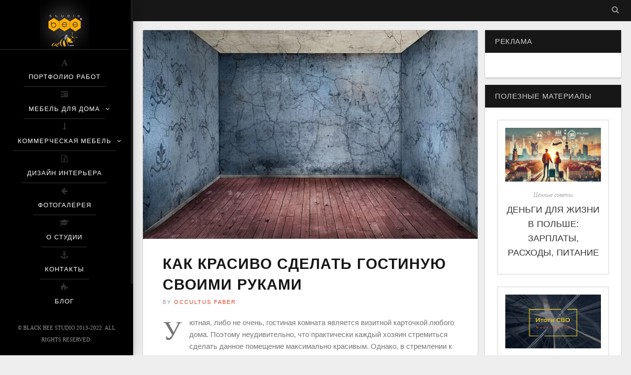

--- FILE ---
content_type: text/html; charset=UTF-8
request_url: https://blackbee.odessa.ua/kak-krasivo-sdelat-gostinuyu-svoimi-rukami/
body_size: 14043
content:
<!doctype html> <!--[if lt IE 7]><html class="no-js lt-ie9 lt-ie8 lt-ie7" lang="ru-RU" prefix="og: http://ogp.me/ns#"> <![endif]--> <!--[if IE 7]><html class="no-js lt-ie9 lt-ie8" lang="ru-RU" prefix="og: http://ogp.me/ns#"> <![endif]--> <!--[if IE 8]><html class="no-js lt-ie9" lang="ru-RU" prefix="og: http://ogp.me/ns#"> <![endif]--> <!--[if IE 9]><html class="no-js lt-ie10" lang="ru-RU" prefix="og: http://ogp.me/ns#"> <![endif]--> <!--[if gt IE 8]><!--><html class="no-js" lang="ru-RU" prefix="og: http://ogp.me/ns#"> <!--<![endif]--><head><meta http-equiv="Content-Type" content="text/html; charset=UTF-8" /><meta name='viewport' content='width=device-width, initial-scale=1, maximum-scale=1, user-scalable=no' /> <script>(function(i,s,o,g,r,a,m){i['GoogleAnalyticsObject']=r;i[r]=i[r]||function(){(i[r].q=i[r].q||[]).push(arguments)},i[r].l=1*new Date();a=s.createElement(o),m=s.getElementsByTagName(o)[0];a.async=1;a.src=g;m.parentNode.insertBefore(a,m)})(window,document,'script','https://blackbee.odessa.ua/wp-content/plugins/clearfy/components/ga-cache/cache/local-ga.js','ga');ga('create','G-YCSDVEJ8Q7','auto');ga('send','pageview');setTimeout("ga('send','event','adjusted bounce rate','15 seconds')",15000);</script> <title>Как красиво сделать гостиную своими руками. Советы, фото и видео</title><meta name="description" content="Красиво делаем гостиную собственными руками. Обращаемся к специалистам дизайнерам, читаем советы экспертов, смотрим фото и видео в данной статье."/><link rel="canonical" href="https://blackbee.odessa.ua/kak-krasivo-sdelat-gostinuyu-svoimi-rukami/" /><link rel="publisher" href="https://plus.google.com/113692872653503291498"/><meta property="og:locale" content="ru_RU" /><meta property="og:type" content="article" /><meta property="og:title" content="Как красиво сделать гостиную своими руками. Советы, фото и видео" /><meta property="og:description" content="Красиво делаем гостиную собственными руками. Обращаемся к специалистам дизайнерам, читаем советы экспертов, смотрим фото и видео в данной статье." /><meta property="og:url" content="https://blackbee.odessa.ua/kak-krasivo-sdelat-gostinuyu-svoimi-rukami/" /><meta property="og:site_name" content="Black Bee" /><meta property="article:publisher" content="https://www.facebook.com/black.bee.odessa/" /><meta property="article:section" content="Дизайн и интерьер" /><meta property="article:published_time" content="2017-06-20T21:31:29+00:00" /><meta property="article:modified_time" content="2022-01-29T20:16:55+00:00" /><meta property="og:updated_time" content="2022-01-29T20:16:55+00:00" /><meta property="og:image" content="https://blackbee.odessa.ua/wp-content/uploads/2017/06/kak-krasivo-sdelat-gostinnuyu-komnatu-foto.jpg" /><meta property="og:image:secure_url" content="https://blackbee.odessa.ua/wp-content/uploads/2017/06/kak-krasivo-sdelat-gostinnuyu-komnatu-foto.jpg" /><meta property="og:image:width" content="807" /><meta property="og:image:height" content="503" /><meta name="twitter:card" content="summary" /><meta name="twitter:description" content="Красиво делаем гостиную собственными руками. Обращаемся к специалистам дизайнерам, читаем советы экспертов, смотрим фото и видео в данной статье." /><meta name="twitter:title" content="Как красиво сделать гостиную своими руками. Советы, фото и видео" /><meta name="twitter:site" content="@BlackBeeStudio1" /><meta name="twitter:image" content="https://blackbee.odessa.ua/wp-content/uploads/2017/06/kak-krasivo-sdelat-gostinnuyu-komnatu-foto.jpg" /><meta name="twitter:creator" content="@BlackBeeStudio1" /> <script type='application/ld+json'>{"@context":"http:\/\/schema.org","@type":"WebSite","@id":"#website","url":"https:\/\/blackbee.odessa.ua\/","name":"Black Bee","potentialAction":{"@type":"SearchAction","target":"https:\/\/blackbee.odessa.ua\/?s={search_term_string}","query-input":"required name=search_term_string"}}</script> <link rel='stylesheet' id='mmpm_mega_main_menu-css'  href='https://blackbee.odessa.ua/wp-content/plugins/mega_main_menu/src/css/cache.skin.css' type='text/css' media='all' /><link rel='stylesheet' id='shared-counts-css'  href='https://blackbee.odessa.ua/wp-content/plugins/shared-counts/assets/css/shared-counts.min.css' type='text/css' media='all' /><link rel='stylesheet' id='contact-form-7-css'  href='https://blackbee.odessa.ua/wp-content/plugins/contact-form-7/includes/css/styles.css' type='text/css' media='all' /><link rel='stylesheet' id='rs-plugin-settings-css'  href='https://blackbee.odessa.ua/wp-content/plugins/revslider/public/assets/css/settings.css' type='text/css' media='all' /><style id='rs-plugin-settings-inline-css' type='text/css'></style><link rel='stylesheet' id='jeg-fontawesome-css'  href='https://blackbee.odessa.ua/wp-content/themes/jkreativ-themes/public/fontawesome/font-awesome.min.css' type='text/css' media='all' /><link rel='stylesheet' id='jeg-jkreativ-icon-css'  href='https://blackbee.odessa.ua/wp-content/themes/jkreativ-themes/public/jkreativ-icon/jkreativ-icon.min.css' type='text/css' media='all' /><link rel='stylesheet' id='jeg-normalize-css'  href='https://blackbee.odessa.ua/wp-content/themes/jkreativ-themes/style.css' type='text/css' media='all' /><link rel='stylesheet' id='jeg-plugin-css'  href='https://blackbee.odessa.ua/wp-content/themes/jkreativ-themes/public/css/plugin.css' type='text/css' media='all' /><link rel='stylesheet' id='jeg-maincss-css'  href='https://blackbee.odessa.ua/wp-content/themes/jkreativ-themes/public/css/main.css' type='text/css' media='all' /><link rel='stylesheet' id='jeg-boxed-css'  href='https://blackbee.odessa.ua/wp-content/themes/jkreativ-themes/public/css/boxed.css' type='text/css' media='all' /><link rel='stylesheet' id='jeg-transparent-css'  href='https://blackbee.odessa.ua/wp-content/themes/jkreativ-themes/public/css/transparent.css' type='text/css' media='all' /><link rel='stylesheet' id='jeg-megamenu-css'  href='https://blackbee.odessa.ua/wp-content/themes/jkreativ-themes/public/css/jmegamenu.css' type='text/css' media='all' /><link rel='stylesheet' id='jeg-mediaelement-css'  href='https://blackbee.odessa.ua/wp-content/themes/jkreativ-themes/public/mediaelementjs/mediaelementplayer.min.css' type='text/css' media='all' /><link rel='stylesheet' id='jeg-responsive-css'  href='https://blackbee.odessa.ua/wp-content/themes/jkreativ-themes/public/css/responsive.css' type='text/css' media='all' /><link rel='stylesheet' id='switch_style-css'  href='https://blackbee.odessa.ua/wp-content/themes/jkreativ-themes/public/css/dark.css' type='text/css' media='all' /><style id='switch_style-inline-css' type='text/css'></style> <script type='text/javascript'>var jkreativoption={"adminurl":"https:\/\/blackbee.odessa.ua\/wp-admin\/admin-ajax.php","imageurl":"jeg_get_image"};</script> <script type='text/javascript' src='https://blackbee.odessa.ua/wp-includes/js/jquery/jquery.js'></script>    <link rel='https://api.w.org/' href='https://blackbee.odessa.ua/wp-json/' /><link rel="alternate" type="application/json+oembed" href="https://blackbee.odessa.ua/wp-json/oembed/1.0/embed?url=https%3A%2F%2Fblackbee.odessa.ua%2Fkak-krasivo-sdelat-gostinuyu-svoimi-rukami%2F" /><link rel="alternate" type="text/xml+oembed" href="https://blackbee.odessa.ua/wp-json/oembed/1.0/embed?url=https%3A%2F%2Fblackbee.odessa.ua%2Fkak-krasivo-sdelat-gostinuyu-svoimi-rukami%2F&#038;format=xml" /><meta name="generator" content="Powered by Visual Composer - drag and drop page builder for WordPress."/> <!--[if lte IE 9]><link rel="stylesheet" type="text/css" href="https://blackbee.odessa.ua/wp-content/plugins/js_composer/assets/css/vc_lte_ie9.min.css" media="screen"><![endif]--><!--[if IE  8]><link rel="stylesheet" type="text/css" href="https://blackbee.odessa.ua/wp-content/plugins/js_composer/assets/css/vc-ie8.min.css" media="screen"><![endif]--><meta name="generator" content="Powered by Slider Revolution 5.3.1 - responsive, Mobile-Friendly Slider Plugin for WordPress with comfortable drag and drop interface." /> <!--[if gte IE 9]><style type="text/css"></style><![endif]--><link rel="icon" href="https://blackbee.odessa.ua/wp-content/uploads/2017/03/cropped-black-bee-studio-150x150.png" sizes="32x32" /><link rel="icon" href="https://blackbee.odessa.ua/wp-content/uploads/2017/03/cropped-black-bee-studio-300x300.png" sizes="192x192" /><link rel="apple-touch-icon-precomposed" href="https://blackbee.odessa.ua/wp-content/uploads/2017/03/cropped-black-bee-studio-300x300.png" /><meta name="msapplication-TileImage" content="https://blackbee.odessa.ua/wp-content/uploads/2017/03/cropped-black-bee-studio-300x300.png" /> <noscript><style type="text/css"></style></noscript> <script async src="https://pagead2.googlesyndication.com/pagead/js/adsbygoogle.js?client=ca-pub-6585488721065777"
     crossorigin="anonymous"></script> <script async src="https://www.googletagmanager.com/gtag/js?id=G-YCSDVEJ8Q7"></script> <script>window.dataLayer=window.dataLayer||[];function gtag(){dataLayer.push(arguments);}
gtag('js',new Date());gtag('config','G-YCSDVEJ8Q7');</script> </head><body class="post-template-default single single-post postid-2230 single-format-standard sidenav blog-normal jkreativ wpb-js-composer js-comp-ver-4.12.1 vc_responsive"><div class="jviewport"><div id="main-mobile-menu" class="mobile-menu" data-position="left"><div class="mobile-main-menu mobile-menu-content"><h2>Menu</h2><ul id="menu-main-menu" class=""><li id="menu-item-1339" class="menu-item menu-item-type-post_type menu-item-object-page menu-item-1339 bgnav"><a href="https://blackbee.odessa.ua/portfolio/">Портфолио работ</a></li><li id="menu-item-1581" class="menu-item menu-item-type-post_type menu-item-object-page menu-item-has-children menu-item-1581 bgnav"><a href="https://blackbee.odessa.ua/na-zakaz/">Мебель для дома</a></li><li id="menu-item-3176" class="menu-item menu-item-type-post_type menu-item-object-page menu-item-3176 bgnav childindent "><a href="https://blackbee.odessa.ua/kuhni-is-keramogranita-odessa/">&nbsp;&nbsp;— &nbsp;&nbsp;Кухни керамогранит</a></li><li id="menu-item-1653" class="menu-item menu-item-type-post_type menu-item-object-page menu-item-1653 bgnav childindent "><a href="https://blackbee.odessa.ua/na-zakaz/kuhni/">&nbsp;&nbsp;— &nbsp;&nbsp;Кухни</a></li><li id="menu-item-4467" class="menu-item menu-item-type-post_type menu-item-object-page menu-item-4467 bgnav childindent "><a href="https://blackbee.odessa.ua/kitchen-carpet-odessa/">&nbsp;&nbsp;— &nbsp;&nbsp;Ковры на кухню</a></li><li id="menu-item-4468" class="menu-item menu-item-type-post_type menu-item-object-page menu-item-4468 bgnav childindent "><a href="https://blackbee.odessa.ua/permanent-makeup-ilichevsk/">&nbsp;&nbsp;— &nbsp;&nbsp;Татуаж</a></li><li id="menu-item-1666" class="menu-item menu-item-type-post_type menu-item-object-page menu-item-1666 bgnav childindent "><a href="https://blackbee.odessa.ua/na-zakaz/mebel-vann-bathroom-furniture/">&nbsp;&nbsp;— &nbsp;&nbsp;Ванные</a></li><li id="menu-item-2891" class="menu-item menu-item-type-post_type menu-item-object-page menu-item-2891 bgnav childindent "><a href="https://blackbee.odessa.ua/tumby-pod-umyvalnik-na-zakaz/">&nbsp;&nbsp;— &nbsp;&nbsp;Мойдодыры</a></li><li id="menu-item-1661" class="menu-item menu-item-type-post_type menu-item-object-page menu-item-1661 bgnav childindent "><a href="https://blackbee.odessa.ua/na-zakaz/detskaya-mebel-furniture/">&nbsp;&nbsp;— &nbsp;&nbsp;Детские</a></li><li id="menu-item-1657" class="menu-item menu-item-type-post_type menu-item-object-page menu-item-1657 bgnav childindent "><a href="https://blackbee.odessa.ua/na-zakaz/shkafy-kupe-wardrobe/">&nbsp;&nbsp;— &nbsp;&nbsp;Шкафы купе</a></li><li id="menu-item-3862" class="menu-item menu-item-type-post_type menu-item-object-page menu-item-3862 bgnav childindent "><a href="https://blackbee.odessa.ua/shkaf-bez-pereplat/">&nbsp;&nbsp;— &nbsp;&nbsp;Шкаф акция</a></li><li id="menu-item-4469" class="menu-item menu-item-type-post_type menu-item-object-page menu-item-4469 bgnav childindent "><a href="https://blackbee.odessa.ua/shkaf-na-balkon/">&nbsp;&nbsp;— &nbsp;&nbsp;Шкаф на балкон</a></li><li id="menu-item-4470" class="menu-item menu-item-type-post_type menu-item-object-page menu-item-4470 bgnav childindent "><a href="https://blackbee.odessa.ua/uglovoj-raspashnoj-shkaf/">&nbsp;&nbsp;— &nbsp;&nbsp;Шкаф распашной</a></li><li id="menu-item-1670" class="menu-item menu-item-type-post_type menu-item-object-page menu-item-1670 bgnav childindent "><a href="https://blackbee.odessa.ua/na-zakaz/garderobnye-wardrobe/">&nbsp;&nbsp;— &nbsp;&nbsp;Гардеробные</a></li><li id="menu-item-2892" class="menu-item menu-item-type-post_type menu-item-object-page menu-item-2892 bgnav childindent "><a href="https://blackbee.odessa.ua/mebel-v-prihozhie-na-zakaz/">&nbsp;&nbsp;— &nbsp;&nbsp;Прихожие</a></li><li id="menu-item-3029" class="menu-item menu-item-type-post_type menu-item-object-page menu-item-3029 bgnav childindent "><a href="https://blackbee.odessa.ua/gostinye-na-zakaz-odessa/">&nbsp;&nbsp;— &nbsp;&nbsp;Гостиные</a></li><li id="menu-item-2890" class="menu-item menu-item-type-post_type menu-item-object-page menu-item-2890 bgnav childindent "><a href="https://blackbee.odessa.ua/mebel-iz-shpona-na-zakaz/">&nbsp;&nbsp;— &nbsp;&nbsp;Мебель из шпона</a></li><li id="menu-item-3861" class="menu-item menu-item-type-post_type menu-item-object-page menu-item-3861 bgnav childindent "><a href="https://blackbee.odessa.ua/kompyuternye-stoly-odessa/">&nbsp;&nbsp;— &nbsp;&nbsp;Компьютерные столы</a></li><li id="menu-item-1612" class="menu-item menu-item-type-post_type menu-item-object-page menu-item-has-children menu-item-1612 bgnav"><a href="https://blackbee.odessa.ua/mebel-furniture-na-zakaz/">Коммерческая мебель</a></li><li id="menu-item-1677" class="menu-item menu-item-type-post_type menu-item-object-page menu-item-1677 bgnav childindent "><a href="https://blackbee.odessa.ua/mebel-furniture-na-zakaz/office/">&nbsp;&nbsp;— &nbsp;&nbsp;Мебель для офиса</a></li><li id="menu-item-3092" class="menu-item menu-item-type-post_type menu-item-object-page menu-item-3092 bgnav childindent "><a href="https://blackbee.odessa.ua/office-furniture-loft-odessa/">&nbsp;&nbsp;— &nbsp;&nbsp;Офис Лофт</a></li><li id="menu-item-1681" class="menu-item menu-item-type-post_type menu-item-object-page menu-item-1681 bgnav childindent "><a href="https://blackbee.odessa.ua/mebel-furniture-na-zakaz/reception-area/">&nbsp;&nbsp;— &nbsp;&nbsp;Ресепшн стойки</a></li><li id="menu-item-1685" class="menu-item menu-item-type-post_type menu-item-object-page menu-item-1685 bgnav childindent "><a href="https://blackbee.odessa.ua/mebel-furniture-na-zakaz/stoly-desks-tables/">&nbsp;&nbsp;— &nbsp;&nbsp;Столы</a></li><li id="menu-item-2895" class="menu-item menu-item-type-post_type menu-item-object-page menu-item-2895 bgnav childindent "><a href="https://blackbee.odessa.ua/household-tehnika-kuhni/">&nbsp;&nbsp;— &nbsp;&nbsp;Встраиваемая техника</a></li><li id="menu-item-2788" class="menu-item menu-item-type-post_type menu-item-object-page menu-item-2788 bgnav"><a href="https://blackbee.odessa.ua/interior-designer-services/">Дизайн интерьера</a></li><li id="menu-item-1402" class="menu-item menu-item-type-post_type menu-item-object-page menu-item-1402 bgnav"><a href="https://blackbee.odessa.ua/gallery-photo/">Фотогалерея</a></li><li id="menu-item-1217" class="menu-item menu-item-type-post_type menu-item-object-page menu-item-1217 bgnav"><a href="https://blackbee.odessa.ua/design-studio/">О студии</a></li><li id="menu-item-1225" class="menu-item menu-item-type-post_type menu-item-object-page menu-item-1225 bgnav"><a href="https://blackbee.odessa.ua/our-contacts/">Контакты</a></li><li id="menu-item-3960" class="menu-item menu-item-type-post_type menu-item-object-page current_page_parent menu-item-3960 bgnav"><a href="https://blackbee.odessa.ua/blog/">Блог</a></li></ul></div><div class="mobile-social mobile-menu-content"><h2>Social Link</h2><ul></ul></div><div class="mobile-copyright mobile-menu-content"> © BLACK BEE STUDIO 2013-2022. ALL RIGHTS RESERVED.</div><div class="mobile-float"></div></div><div class="container"><div class="containerwrapper"><div class="responsiveheader"><div class="navleft mobile-menu-trigger" data-role="main-mobile-menu"><div class="navleftinner"><div class="navleftwrapper"><span class="iconlist"></span></div></div></div><div class="logo"> <a href="https://blackbee.odessa.ua"> <noscript><img style="" data-at2x="https://blackbee.odessa.ua/wp-content/uploads/2017/03/photo-logo.png" src="https://blackbee.odessa.ua/wp-content/uploads/2017/03/photo-logo.png" alt="Black Bee дизайн студия"/></noscript><img class="lazyload" style="" data-at2x="https://blackbee.odessa.ua/wp-content/uploads/2017/03/photo-logo.png" src='data:image/svg+xml,%3Csvg%20xmlns=%22http://www.w3.org/2000/svg%22%20viewBox=%220%200%20%20%22%3E%3C/svg%3E' data-src="https://blackbee.odessa.ua/wp-content/uploads/2017/03/photo-logo.png" alt="Black Bee дизайн студия"/> </a></div><div class="navright mobile-search-trigger"><div class="navrightinner"><div class="navrightwrapper"><span class="iconlist"></span></div></div></div><div class="mobilesearch"><form method="get" action="https://blackbee.odessa.ua/"> <input type="text" autocomplete="off" name="s" placeholder="Type and Enter to Search"></form><div class="closemobilesearch"> <span class="fa fa-times"></span></div></div></div><div class="responsiveheader-wrapper"></div><div id="leftsidebar"><div class="lefttop"><div class="logo" style="padding-top: 0px; padding-bottom: 0px;"> <a href="https://blackbee.odessa.ua"> <noscript><img style="width : 100px; height: 100px;" data-at2x="https://blackbee.odessa.ua/wp-content/uploads/2017/03/black-bee-studio-logo.png" src="https://blackbee.odessa.ua/wp-content/uploads/2017/03/photo-logo.png" alt="Black Bee дизайн студия"/></noscript><img class="lazyload" style="width : 100px; height: 100px;" data-at2x="https://blackbee.odessa.ua/wp-content/uploads/2017/03/black-bee-studio-logo.png" src='data:image/svg+xml,%3Csvg%20xmlns=%22http://www.w3.org/2000/svg%22%20viewBox=%220%200%20%20%22%3E%3C/svg%3E' data-src="https://blackbee.odessa.ua/wp-content/uploads/2017/03/photo-logo.png" alt="Black Bee дизайн студия"/> </a></div><div id="mega_main_menu" class="nav_menu side_navigation icons-top first-lvl-align-center first-lvl-separator-sharp direction-vertical responsive-enable mobile_minimized-enable dropdowns_animation-none version-1-2-0 no-search no-logo no-woo_cart"><div class="menu_holder"><div class="fullwidth_container"></div><div class="menu_inner"><ul id="mega_main_menu_ul" class="mega_main_menu_ul"><li class="menu-item menu-item-type-post_type menu-item-object-page menu-item-1339 default_dropdown default_style drop_to_right  submenu_default_width columns1"><a href="https://blackbee.odessa.ua/portfolio/" class="item_link  with_icon"><i class="fa fa-font"></i> <span><span class="link_text">Портфолио работ</span></span></a></li><li class="menu-item menu-item-type-post_type menu-item-object-page menu-item-has-children menu-item-1581 default_dropdown default_style drop_to_right  submenu_default_width columns1"><a href="https://blackbee.odessa.ua/na-zakaz/" class="item_link  with_icon"><i class="fa fa-outdent"></i> <span><span class="link_text">Мебель для дома</span></span></a><ul class="mega_dropdown" style="" ><li class="menu-item menu-item-type-post_type menu-item-object-page menu-item-3176  default_style   submenu_default_width columns"><a href="https://blackbee.odessa.ua/kuhni-is-keramogranita-odessa/" class="item_link  with_icon"><i class="fa fa-step-backward"></i> <span><span class="link_text">Кухни керамогранит</span></span></a></li><li class="menu-item menu-item-type-post_type menu-item-object-page menu-item-1653  default_style   submenu_default_width columns"><a href="https://blackbee.odessa.ua/na-zakaz/kuhni/" class="item_link  with_icon"><i class="fa fa-credit-card"></i> <span><span class="link_text">Кухни</span></span></a></li><li class="menu-item menu-item-type-post_type menu-item-object-page menu-item-4467  default_style   submenu_default_width columns"><a href="https://blackbee.odessa.ua/kitchen-carpet-odessa/" class="item_link  with_icon"><i class="fa fa-chevron-down"></i> <span><span class="link_text">Ковры на кухню</span></span></a></li><li class="menu-item menu-item-type-post_type menu-item-object-page menu-item-4468  default_style   submenu_default_width columns"><a href="https://blackbee.odessa.ua/permanent-makeup-ilichevsk/" class="item_link  with_icon"><i class="fa fa-spinner"></i> <span><span class="link_text">Татуаж</span></span></a></li><li class="menu-item menu-item-type-post_type menu-item-object-page menu-item-1666  default_style   submenu_default_width columns"><a href="https://blackbee.odessa.ua/na-zakaz/mebel-vann-bathroom-furniture/" class="item_link  with_icon"><i class="fa fa-external-link-square"></i> <span><span class="link_text">Ванные</span></span></a></li><li class="menu-item menu-item-type-post_type menu-item-object-page menu-item-2891  default_style   submenu_default_width columns"><a href="https://blackbee.odessa.ua/tumby-pod-umyvalnik-na-zakaz/" class="item_link  with_icon"><i class="fa fa-times"></i> <span><span class="link_text">Мойдодыры</span></span></a></li><li class="menu-item menu-item-type-post_type menu-item-object-page menu-item-1661  default_style   submenu_default_width columns"><a href="https://blackbee.odessa.ua/na-zakaz/detskaya-mebel-furniture/" class="item_link  with_icon"><i class="fa fa-coffee"></i> <span><span class="link_text">Детские</span></span></a></li><li class="menu-item menu-item-type-post_type menu-item-object-page menu-item-1657  default_style   submenu_default_width columns"><a href="https://blackbee.odessa.ua/na-zakaz/shkafy-kupe-wardrobe/" class="item_link  with_icon"><i class="fa fa-camera-retro"></i> <span><span class="link_text">Шкафы купе</span></span></a></li><li class="menu-item menu-item-type-post_type menu-item-object-page menu-item-3862  default_style   submenu_default_width columns"><a href="https://blackbee.odessa.ua/shkaf-bez-pereplat/" class="item_link  with_icon"><i class="fa fa-flag-checkered"></i> <span><span class="link_text">Шкаф акция</span></span></a></li><li class="menu-item menu-item-type-post_type menu-item-object-page menu-item-4469  default_style   submenu_default_width columns"><a href="https://blackbee.odessa.ua/shkaf-na-balkon/" class="item_link  with_icon"><i class="fa fa-file-pdf-o"></i> <span><span class="link_text">Шкаф на балкон</span></span></a></li><li class="menu-item menu-item-type-post_type menu-item-object-page menu-item-4470  default_style   submenu_default_width columns"><a href="https://blackbee.odessa.ua/uglovoj-raspashnoj-shkaf/" class="item_link  with_icon"><i class="fa fa-clock-o"></i> <span><span class="link_text">Шкаф распашной</span></span></a></li><li class="menu-item menu-item-type-post_type menu-item-object-page menu-item-1670  default_style   submenu_default_width columns"><a href="https://blackbee.odessa.ua/na-zakaz/garderobnye-wardrobe/" class="item_link  with_icon"><i class="fa fa-eject"></i> <span><span class="link_text">Гардеробные</span></span></a></li><li class="menu-item menu-item-type-post_type menu-item-object-page menu-item-2892  default_style   submenu_default_width columns"><a href="https://blackbee.odessa.ua/mebel-v-prihozhie-na-zakaz/" class="item_link  with_icon"><i class="fa fa-joomla"></i> <span><span class="link_text">Прихожие</span></span></a></li><li class="menu-item menu-item-type-post_type menu-item-object-page menu-item-3029  default_style   submenu_default_width columns"><a href="https://blackbee.odessa.ua/gostinye-na-zakaz-odessa/" class="item_link  with_icon"><i class="fa fa-chevron-down"></i> <span><span class="link_text">Гостиные</span></span></a></li><li class="menu-item menu-item-type-post_type menu-item-object-page menu-item-2890  default_style   submenu_default_width columns"><a href="https://blackbee.odessa.ua/mebel-iz-shpona-na-zakaz/" class="item_link  with_icon"><i class="fa fa-joomla"></i> <span><span class="link_text">Мебель из шпона</span></span></a></li><li class="menu-item menu-item-type-post_type menu-item-object-page menu-item-3861  default_style   submenu_default_width columns"><a href="https://blackbee.odessa.ua/kompyuternye-stoly-odessa/" class="item_link  with_icon"><i class="fa fa-comment-o"></i> <span><span class="link_text">Компьютерные столы</span></span></a></li></ul></li><li class="menu-item menu-item-type-post_type menu-item-object-page menu-item-has-children menu-item-1612 default_dropdown default_style drop_to_right  submenu_default_width columns1"><a href="https://blackbee.odessa.ua/mebel-furniture-na-zakaz/" class="item_link  with_icon"><i class="fa fa-long-arrow-down"></i> <span><span class="link_text">Коммерческая мебель</span></span></a><ul class="mega_dropdown" style="" ><li class="menu-item menu-item-type-post_type menu-item-object-page menu-item-1677  default_style   submenu_default_width columns"><a href="https://blackbee.odessa.ua/mebel-furniture-na-zakaz/office/" class="item_link  with_icon"><i class="fa fa-list-ol"></i> <span><span class="link_text">Мебель для офиса</span></span></a></li><li class="menu-item menu-item-type-post_type menu-item-object-page menu-item-3092  default_style   submenu_default_width columns"><a href="https://blackbee.odessa.ua/office-furniture-loft-odessa/" class="item_link  with_icon"><i class="fa fa-spotify"></i> <span><span class="link_text">Офис Лофт</span></span></a></li><li class="menu-item menu-item-type-post_type menu-item-object-page menu-item-1681  default_style   submenu_default_width columns"><a href="https://blackbee.odessa.ua/mebel-furniture-na-zakaz/reception-area/" class="item_link  with_icon"><i class="fa fa-text-width"></i> <span><span class="link_text">Ресепшн стойки</span></span></a></li><li class="menu-item menu-item-type-post_type menu-item-object-page menu-item-1685  default_style   submenu_default_width columns"><a href="https://blackbee.odessa.ua/mebel-furniture-na-zakaz/stoly-desks-tables/" class="item_link  with_icon"><i class="fa fa-reddit"></i> <span><span class="link_text">Столы</span></span></a></li><li class="menu-item menu-item-type-post_type menu-item-object-page menu-item-2895  default_style   submenu_default_width columns"><a href="https://blackbee.odessa.ua/household-tehnika-kuhni/" class="item_link  with_icon"><i class="fa fa-history"></i> <span><span class="link_text">Встраиваемая техника</span></span></a></li></ul></li><li class="menu-item menu-item-type-post_type menu-item-object-page menu-item-2788 default_dropdown default_style drop_to_right  submenu_default_width columns1"><a href="https://blackbee.odessa.ua/interior-designer-services/" class="item_link  with_icon"><i class="fa fa-file-excel-o"></i> <span><span class="link_text">Дизайн интерьера</span></span></a></li><li class="menu-item menu-item-type-post_type menu-item-object-page menu-item-1402 default_dropdown default_style drop_to_right  submenu_default_width columns1"><a href="https://blackbee.odessa.ua/gallery-photo/" class="item_link  with_icon"><i class="fa fa-arrow-left"></i> <span><span class="link_text">Фотогалерея</span></span></a></li><li class="menu-item menu-item-type-post_type menu-item-object-page menu-item-1217 default_dropdown default_style drop_to_right  submenu_default_width columns1"><a href="https://blackbee.odessa.ua/design-studio/" class="item_link  with_icon"><i class="fa fa-graduation-cap"></i> <span><span class="link_text">О студии</span></span></a></li><li class="menu-item menu-item-type-post_type menu-item-object-page menu-item-1225 default_dropdown default_style drop_to_right  submenu_default_width columns1"><a href="https://blackbee.odessa.ua/our-contacts/" class="item_link  with_icon"><i class="fa fa-anchor"></i> <span><span class="link_text">Контакты</span></span></a></li><li class="menu-item menu-item-type-post_type menu-item-object-page current_page_parent menu-item-3960 default_dropdown default_style drop_to_right  submenu_default_width columns1"><a href="https://blackbee.odessa.ua/blog/" class="item_link  with_icon"><i class="fa fa-puzzle-piece"></i> <span><span class="link_text">Блог</span></span></a></li></ul></div></div></div></div><div class="leftfooter"><div class="leftfooterwrapper"><div class="footcopy"> © BLACK BEE STUDIO 2013-2022. ALL RIGHTS RESERVED.</div></div></div><div class="csbwrapper"><div class="cbsheader"><div class="csbhicon"></div></div><div class="csbfooter"><ul></ul></div></div></div><div id="rightsidecontainer"><div class="contentholder"><div class="content"><div class="headermenu"><div class="searchcontent"><form method="get" action="https://blackbee.odessa.ua/"> <input type="text" autocomplete="off" name="s" placeholder="Type and Enter to Search"></form><div class="closesearch"> <i class="fa fa-times"></i></div></div><div class="searchheader"> <i class="fa fa-search"></i></div></div><div class="contentheaderspace"></div><div class="pagewrapper coverwidth"><div class="pageholder row-fluid"><div class="pageholdwrapper"><div class="mainpage blog-normal-article span8"><div class="pageinnerwrapper"><div class='featured'><a href='https://blackbee.odessa.ua/kak-krasivo-sdelat-gostinuyu-svoimi-rukami/'> <noscript><img src='https://blackbee.odessa.ua/wp-content/uploads/2017/06/kak-krasivo-sdelat-gostinnuyu-komnatu-foto.jpg' alt='Как красиво сделать гостиную своими руками'></noscript><img class="lazyload" src='data:image/svg+xml,%3Csvg%20xmlns=%22http://www.w3.org/2000/svg%22%20viewBox=%220%200%20%20%22%3E%3C/svg%3E' data-src='https://blackbee.odessa.ua/wp-content/uploads/2017/06/kak-krasivo-sdelat-gostinnuyu-komnatu-foto.jpg' alt='Как красиво сделать гостиную своими руками'> </a></div><div class="article-header"><h1>Как красиво сделать гостиную своими руками</h1> <span class="meta-top">by <a href="https://blackbee.odessa.ua/author/occultus-faber/">Occultus Faber</a></span></div><div class="article-content"> <span class="dropcaps ">У</span>ютная, либо не очень, гостиная комната является визитной карточкой любого дома. Поэтому неудивительно, что практически каждый хозяин стремиться сделать данное помещение максимально красивым. Однако, в стремлении к визуальному совершенству, часто мы забываем о том, что симпатичный дизайн зала в типовой квартире далеко не всегда подразумевает комфорт. Так как же красиво сделать гостиную своими руками, совместив функциональность, практичность и визуальную составляющую? Мы попробуем высказать собственное мнение по данному вопросу, с учетом советов наших экспертов в данной области.</p><p><script async src="https://pagead2.googlesyndication.com/pagead/js/adsbygoogle.js?client=ca-pub-6585488721065777"
     crossorigin="anonymous"></script> <ins class="adsbygoogle" style="display: block; text-align: center;" data-ad-layout="in-article" data-ad-format="fluid" data-ad-client="ca-pub-6585488721065777" data-ad-slot="3803672196"></ins> <script>(adsbygoogle=window.adsbygoogle||[]).push({});</script></p><p><noscript><img class="aligncenter size-full wp-image-2232" src="https://blackbee.odessa.ua/wp-content/uploads/2017/06/Dizajn-gostinoj-byudzhetnyj-variant-foto-1.jpg" alt="Дизайн гостиной бюджетный вариант фото 1" width="800" height="450" srcset="https://blackbee.odessa.ua/wp-content/uploads/2017/06/Dizajn-gostinoj-byudzhetnyj-variant-foto-1.jpg 800w, https://blackbee.odessa.ua/wp-content/uploads/2017/06/Dizajn-gostinoj-byudzhetnyj-variant-foto-1-300x169.jpg 300w, https://blackbee.odessa.ua/wp-content/uploads/2017/06/Dizajn-gostinoj-byudzhetnyj-variant-foto-1-768x432.jpg 768w" sizes="(max-width: 800px) 100vw, 800px" /></noscript><img class="lazyload aligncenter size-full wp-image-2232" src='data:image/svg+xml,%3Csvg%20xmlns=%22http://www.w3.org/2000/svg%22%20viewBox=%220%200%20800%20450%22%3E%3C/svg%3E' data-src="https://blackbee.odessa.ua/wp-content/uploads/2017/06/Dizajn-gostinoj-byudzhetnyj-variant-foto-1.jpg" alt="Дизайн гостиной бюджетный вариант фото 1" width="800" height="450" data-srcset="https://blackbee.odessa.ua/wp-content/uploads/2017/06/Dizajn-gostinoj-byudzhetnyj-variant-foto-1.jpg 800w, https://blackbee.odessa.ua/wp-content/uploads/2017/06/Dizajn-gostinoj-byudzhetnyj-variant-foto-1-300x169.jpg 300w, https://blackbee.odessa.ua/wp-content/uploads/2017/06/Dizajn-gostinoj-byudzhetnyj-variant-foto-1-768x432.jpg 768w" data-sizes="(max-width: 800px) 100vw, 800px" /></p><h2>Дизайн гостиной бюджетный вариант</h2><p>Недорогой ремонт зала своими руками может быть крайне эпатажным. Ведь все зависит от стилистических предпочтений хозяина, его финансовых возможностей, образа жизни и даже чувства юмора. В Одессе с этим полная норма, потому встречаются настолько колоритные интерьеры, что диву даешься, сколько же стоило заказать услуги дизайнера и что они там курят.</p><p>К примеру, попадаются оригинальные <a href="https://blackbee.odessa.ua/na-zakaz/shkafy-kupe-wardrobe/" target="_blank" rel="noopener noreferrer">образцы шкафов-купе</a> с сдвоенными стенками, потайными нишами и даже дверьми в соседнюю комнату. Звучит неправдоподобно, но тем не менее факт! А уж красиво сделать гостиную своими руками и вовсе не проблема!</p><p>На самом деле, это было небольшое лирическое вступление с некоторой долей черного юмора. Далее исключительно по теме интерьера гостиной комнаты.</p><h2>Дизайн зала в доме</h2><p>Комната для приема гостей, на первый взгляд должна быть создана исключительно для отдыха. Вечерние посиделки в кругу семьи, либо друзей, просмотр фильмов, чтение литературы и прочий душевный досуг. Казалось бы, что еще необходимо, помимо уюта и комфорта?</p><p>На самом деле – просто нужно <span style="color: #ff0000;">изначально все грамотно организовать</span>. Правильно расположить библиотеку, домашний кинотеатр, прочие предметы интерьера или мебели. Иногда ведь приходится даже совместить гостиную со спальней, либо даже кухней студией. Так как же этого добиться максимального комфорта? Основные составляющие следующие:</p><ul><li>Продуманная композиция</li><li>Правильное искусственное освещение</li><li>Естественный свет и вентиляция</li></ul><p><noscript><img class="aligncenter size-full wp-image-2233" src="https://blackbee.odessa.ua/wp-content/uploads/2017/06/interer-gostinoj-nebolshoj-komnaty-foto-2.jpg" alt="интерьер небольшой гостиной  комнаты фото 2" width="800" height="532" srcset="https://blackbee.odessa.ua/wp-content/uploads/2017/06/interer-gostinoj-nebolshoj-komnaty-foto-2.jpg 800w, https://blackbee.odessa.ua/wp-content/uploads/2017/06/interer-gostinoj-nebolshoj-komnaty-foto-2-300x200.jpg 300w, https://blackbee.odessa.ua/wp-content/uploads/2017/06/interer-gostinoj-nebolshoj-komnaty-foto-2-768x511.jpg 768w" sizes="(max-width: 800px) 100vw, 800px" /></noscript><img class="lazyload aligncenter size-full wp-image-2233" src='data:image/svg+xml,%3Csvg%20xmlns=%22http://www.w3.org/2000/svg%22%20viewBox=%220%200%20800%20532%22%3E%3C/svg%3E' data-src="https://blackbee.odessa.ua/wp-content/uploads/2017/06/interer-gostinoj-nebolshoj-komnaty-foto-2.jpg" alt="интерьер небольшой гостиной  комнаты фото 2" width="800" height="532" data-srcset="https://blackbee.odessa.ua/wp-content/uploads/2017/06/interer-gostinoj-nebolshoj-komnaty-foto-2.jpg 800w, https://blackbee.odessa.ua/wp-content/uploads/2017/06/interer-gostinoj-nebolshoj-komnaty-foto-2-300x200.jpg 300w, https://blackbee.odessa.ua/wp-content/uploads/2017/06/interer-gostinoj-nebolshoj-komnaty-foto-2-768x511.jpg 768w" data-sizes="(max-width: 800px) 100vw, 800px" /></p><h2>Композиция мебели для гостиной</h2><p>Интерьер любой комнаты должен выстраиваться по какой-либо заранее продуманной схеме. Попробуйте взглянуть на свою гостиную комнату непредвзято, под критическим углом. <span style="color: #ff0000;">Нет ли ничего реально лишнего?</span> Соблюден ли порядок, нужные пропорции, и какой из элементов комнаты играет главную роль в обстановке. Если у вас появились какие-либо сомнения, и вы не уверены, что все действительно на своих местах, попробуйте все-таки хотя бы образно создать некую композицию, начав с самого главного – центра комнаты.</p><p>От чего же оттолкнуться? Как вариант, это может быть оригинальный яркий ковер, нестандартный журнальный столик, либо необычный диван, который мгновенно привлечет внимание, расставит нужные акценты, став главной изюминкой интерьера.</p><p>После того, как с центральной точкой композиции определились, в зависимости от ее предназначения, формируется вторичный центр помещения. Сосредотачивая по периметру в нужном порядке второстепенные предметы интерьера, вы создаете цельный образ вашего зала с учетом четкой структуры, избегая хаоса и лишних элементов меблировки.</p><p><noscript><img class="aligncenter size-full wp-image-2234" src="https://blackbee.odessa.ua/wp-content/uploads/2017/06/Dizajn-zala-v-dome-foto-3.jpg" alt="Дизайн зала в доме фото 3" width="800" height="532" srcset="https://blackbee.odessa.ua/wp-content/uploads/2017/06/Dizajn-zala-v-dome-foto-3.jpg 800w, https://blackbee.odessa.ua/wp-content/uploads/2017/06/Dizajn-zala-v-dome-foto-3-300x200.jpg 300w, https://blackbee.odessa.ua/wp-content/uploads/2017/06/Dizajn-zala-v-dome-foto-3-768x511.jpg 768w" sizes="(max-width: 800px) 100vw, 800px" /></noscript><img class="lazyload aligncenter size-full wp-image-2234" src='data:image/svg+xml,%3Csvg%20xmlns=%22http://www.w3.org/2000/svg%22%20viewBox=%220%200%20800%20532%22%3E%3C/svg%3E' data-src="https://blackbee.odessa.ua/wp-content/uploads/2017/06/Dizajn-zala-v-dome-foto-3.jpg" alt="Дизайн зала в доме фото 3" width="800" height="532" data-srcset="https://blackbee.odessa.ua/wp-content/uploads/2017/06/Dizajn-zala-v-dome-foto-3.jpg 800w, https://blackbee.odessa.ua/wp-content/uploads/2017/06/Dizajn-zala-v-dome-foto-3-300x200.jpg 300w, https://blackbee.odessa.ua/wp-content/uploads/2017/06/Dizajn-zala-v-dome-foto-3-768x511.jpg 768w" data-sizes="(max-width: 800px) 100vw, 800px" /></p><h2>Да будет свет! Выбираем освещение</h2><p>Мы очень часто сталкивались с тем, что клиенты не всегда уделяют должное внимание освещению. <span style="color: #ff0000;">Есть центральная люстра, дорогая и красивая. На этом все!</span> А ведь освещение для зала должно выполнять целый ряд функций. Как минимум для разных зон:</p><ul><li>Зона комфорта</li><li>Рабочая зона</li><li>Зона приема гостей</li></ul><p>Естественно общий свет никто не отменяет, но согласитесь, что одинокая люстра, даже очень красивая, вряд ли справиться со всем спектром задач. Потому, совсем не лишним будет сделать небольшую реорганизацию и добавить несколько точечных источников света на ваш вкус. Стандартные бра, встроенные в мебель, потолки либо стены подсветки, ночники, настольные лампы, прочие системы освещения.  </p><p>На сегодняшний день выбор искусственного освещения настолько широк, что позволяет не только решить вопрос со светом, но и эффектно разнообразить и дополнить интерьер стильными элементами. Если вам нужна помощь в вопросах профессионального дизайна, либо интересует <a href="https://blackbee.odessa.ua/" target="_blank" rel="noopener noreferrer">изготовление мебели на заказ по индивидуальному проекту</a>, Black Bee Studio к вашим услугам!</p><p><noscript><img class="aligncenter size-full wp-image-2235" src="https://blackbee.odessa.ua/wp-content/uploads/2017/06/Kak-obustroit-malenkuyu-gostinuyu-foto-4.jpg" alt="Как обустроить маленькую гостиную фото 4" width="800" height="450" srcset="https://blackbee.odessa.ua/wp-content/uploads/2017/06/Kak-obustroit-malenkuyu-gostinuyu-foto-4.jpg 800w, https://blackbee.odessa.ua/wp-content/uploads/2017/06/Kak-obustroit-malenkuyu-gostinuyu-foto-4-300x169.jpg 300w, https://blackbee.odessa.ua/wp-content/uploads/2017/06/Kak-obustroit-malenkuyu-gostinuyu-foto-4-768x432.jpg 768w" sizes="(max-width: 800px) 100vw, 800px" /></noscript><img class="lazyload aligncenter size-full wp-image-2235" src='data:image/svg+xml,%3Csvg%20xmlns=%22http://www.w3.org/2000/svg%22%20viewBox=%220%200%20800%20450%22%3E%3C/svg%3E' data-src="https://blackbee.odessa.ua/wp-content/uploads/2017/06/Kak-obustroit-malenkuyu-gostinuyu-foto-4.jpg" alt="Как обустроить маленькую гостиную фото 4" width="800" height="450" data-srcset="https://blackbee.odessa.ua/wp-content/uploads/2017/06/Kak-obustroit-malenkuyu-gostinuyu-foto-4.jpg 800w, https://blackbee.odessa.ua/wp-content/uploads/2017/06/Kak-obustroit-malenkuyu-gostinuyu-foto-4-300x169.jpg 300w, https://blackbee.odessa.ua/wp-content/uploads/2017/06/Kak-obustroit-malenkuyu-gostinuyu-foto-4-768x432.jpg 768w" data-sizes="(max-width: 800px) 100vw, 800px" /></p><h2>Больше воздуха и естественного света</h2><p>Продумывая дизайн гостиной своими руками, планируя ремонт зала и обсуждая будущий дизайн интерьера, <span style="color: #ff0000;">не забывайте о главном</span> – свежем воздухе и естественном освещении. Комната должна дышать! Для этого нужно определиться, устраивает ли вас освещенность помещения солнечным светом.</p><p>Если вы по какой-то причине совсем без штор чувствуете некий дискомфорт, возможно, стоит отказаться от тяжелых, но популярных гардин в пользу обычных жалюзей, либо воздушного текстиля. Благодаря последним, вы не только позволите солнцу и воздуху беспрепятственно попадать в помещение, но и также освободите пространство перед окнами, что еще больше визуально расширит комнату и придаст ей более изящный вид.</p><h3>Как обустроить маленькую гостиную. Видео и фото</h3><div class="video"><iframe src="https://www.youtube.com/embed/7NUdbciLIYY?rel=0&amp;controls=0&amp;showinfo=0" width="560" height="315" frameborder="0" allowfullscreen="allowfullscreen"></iframe></div><p>Мы надеемся, наш материал немного дополнил ваше представление о том, как оформить гостиную комнату красиво и отчасти креативно. Если не до конца, обращайтесь к нашим специалистам, мы всегда рады помочь и подготовить комплексную визуализацию с учетом абсолютно всех ваших пожеланий!</p><h3>А вы знали? 1 гривна 2005 года стоит 200$. Посмотрите короткое видео и свою копилку!</h3><div class="video"><iframe title="YouTube video player" src="https://www.youtube.com/embed/8lG1U5bUvzI" width="560" height="315" frameborder="0" allowfullscreen="allowfullscreen"></iframe></div><p><script async src="https://pagead2.googlesyndication.com/pagead/js/adsbygoogle.js?client=ca-pub-6585488721065777"
     crossorigin="anonymous"></script> <ins class="adsbygoogle" style="display: block; text-align: center;" data-ad-layout="in-article" data-ad-format="fluid" data-ad-client="ca-pub-6585488721065777" data-ad-slot="3803672196"></ins> <script>(adsbygoogle=window.adsbygoogle||[]).push({});</script></p><div class="shared-counts-wrap after_content style-classic"><a href="https://www.facebook.com/sharer/sharer.php?u=https://blackbee.odessa.ua/kak-krasivo-sdelat-gostinuyu-svoimi-rukami/&amp;display=popup&amp;ref=plugin&amp;src=share_button" title="Share on Facebook"  target="_blank"  rel="nofollow noopener noreferrer"  class="shared-counts-button facebook shared-counts-no-count" data-postid="2230" data-social-network="Facebook" data-social-action="Share" data-social-target="https://blackbee.odessa.ua/kak-krasivo-sdelat-gostinuyu-svoimi-rukami/"><span class="shared-counts-icon-label"><span class="shared-counts-icon"><svg version="1.1" xmlns="http://www.w3.org/2000/svg" width="18.8125" height="32" viewBox="0 0 602 1024"><path d="M548 6.857v150.857h-89.714q-49.143 0-66.286 20.571t-17.143 61.714v108h167.429l-22.286 169.143h-145.143v433.714h-174.857v-433.714h-145.714v-169.143h145.714v-124.571q0-106.286 59.429-164.857t158.286-58.571q84 0 130.286 6.857z"></path></svg></span><span class="shared-counts-label">Facebook</span></span><span class="shared-counts-count">0</span></a></div></div><div class="article-meta-tag"><div class="article-category-list"> Есть еще интересные материалы в категории : <a href="https://blackbee.odessa.ua/design-and-interior/" title="<p>Категория блога о дизайне и интерьере. Тут собраны интересные материалы, идеи и ценные советы. Добро пожаловать в Black Bee!</p>">Дизайн и интерьер</a></div><div class="article-tag-list"></div></div><div class="article-sharing"><div class='clearfix'></div></div><div class="clearfix"></div></div></div><div class="mainsidebar span4"><div class="mainsidebar-wrapper"><div class="blog-sidebar widget_text" id="text-8"><div class="blog-sidebar-content"><div class="blog-sidebar-title"><h3>Реклама</h3></div><div class="textwidget"><script async src="https://pagead2.googlesyndication.com/pagead/js/adsbygoogle.js?client=ca-pub-6585488721065777"
     crossorigin="anonymous"></script> <ins class="adsbygoogle"
 style="display:block"
 data-ad-format="fluid"
 data-ad-layout-key="-62+dk-26-6d+v4"
 data-ad-client="ca-pub-6585488721065777"
 data-ad-slot="9953259520"></ins> <script>(adsbygoogle=window.adsbygoogle||[]).push({});</script></div></div></div><div class="blog-sidebar widget_jeg_popular_post_widget" id="jeg_popular_post_widget-3"><div class="blog-sidebar-content"><div class="blog-sidebar-title"><h3>Полезные материалы</h3></div><div class='blog-popular-post'><div class='article-sidebar'><div class='article-image'><a href='https://blackbee.odessa.ua/skolko-nuzhno-deneg-dlya-zhizni-v-polshe/'> <noscript><img src='https://blackbee.odessa.ua/wp-content/uploads/2025/03/Na-kakuyu-zarplatu-mozhno-prozhit-v-Polshe-800x451.jpg' alt='Деньги для жизни в Польше: зарплаты, расходы, питание'></noscript><img class="lazyload" src='data:image/svg+xml,%3Csvg%20xmlns=%22http://www.w3.org/2000/svg%22%20viewBox=%220%200%20%20%22%3E%3C/svg%3E' data-src='https://blackbee.odessa.ua/wp-content/uploads/2025/03/Na-kakuyu-zarplatu-mozhno-prozhit-v-Polshe-800x451.jpg' alt='Деньги для жизни в Польше: зарплаты, расходы, питание'> </a></div><div class='article-category'> Ценные советы</div><h2><a href='https://blackbee.odessa.ua/skolko-nuzhno-deneg-dlya-zhizni-v-polshe/'>Деньги для жизни в Польше: зарплаты, расходы, питание</a></h2><div class='clearfix article-meta'></div></div><div class='article-sidebar'><div class='article-image'><a href='https://blackbee.odessa.ua/kogda-zakonchitsya-vojna-mezhdu-ukrainoj-i-rossiej/'> <noscript><img src='https://blackbee.odessa.ua/wp-content/uploads/2025/02/kogda-zakonchitsya-svo-v-Ukraine-800x450.jpeg' alt='Когда закончится война между Украиной и Россией. Итоги СВО. Репарации'></noscript><img class="lazyload" src='data:image/svg+xml,%3Csvg%20xmlns=%22http://www.w3.org/2000/svg%22%20viewBox=%220%200%20%20%22%3E%3C/svg%3E' data-src='https://blackbee.odessa.ua/wp-content/uploads/2025/02/kogda-zakonchitsya-svo-v-Ukraine-800x450.jpeg' alt='Когда закончится война между Украиной и Россией. Итоги СВО. Репарации'> </a></div><div class='article-category'> Для любопытных</div><h2><a href='https://blackbee.odessa.ua/kogda-zakonchitsya-vojna-mezhdu-ukrainoj-i-rossiej/'>Когда закончится война между Украиной и Россией. Итоги СВО. Репарации</a></h2><div class='clearfix article-meta'></div></div><div class='article-sidebar'><div class='article-image'><a href='https://blackbee.odessa.ua/kak-vyehat-iz-ukrainy/'> <noscript><img src='https://blackbee.odessa.ua/wp-content/uploads/2022/03/kak-vyehat-iz-ukrainy-vo-vremya-vojny-muzhchine-800x450.jpeg' alt='Как уехать из Украины во время войны мужчине в 2026 году'></noscript><img class="lazyload" src='data:image/svg+xml,%3Csvg%20xmlns=%22http://www.w3.org/2000/svg%22%20viewBox=%220%200%20%20%22%3E%3C/svg%3E' data-src='https://blackbee.odessa.ua/wp-content/uploads/2022/03/kak-vyehat-iz-ukrainy-vo-vremya-vojny-muzhchine-800x450.jpeg' alt='Как уехать из Украины во время войны мужчине в 2026 году'> </a></div><div class='article-category'> Ценные советы</div><h2><a href='https://blackbee.odessa.ua/kak-vyehat-iz-ukrainy/'>Как уехать из Украины во время войны мужчине в 2026 году</a></h2><div class='clearfix article-meta'></div></div><div class='article-sidebar'><div class='article-image'><a href='https://blackbee.odessa.ua/marka-russkij-voennyj-korabl-idi-na-huj/'> <noscript><img src='https://blackbee.odessa.ua/wp-content/uploads/2022/04/Marka-russkij-voennyj-korabl-idi-na-hj-gde-kupit--800x450.jpeg' alt='Уникальная марка «Русский военный корабль иди на х*й»'></noscript><img class="lazyload" src='data:image/svg+xml,%3Csvg%20xmlns=%22http://www.w3.org/2000/svg%22%20viewBox=%220%200%20%20%22%3E%3C/svg%3E' data-src='https://blackbee.odessa.ua/wp-content/uploads/2022/04/Marka-russkij-voennyj-korabl-idi-na-hj-gde-kupit--800x450.jpeg' alt='Уникальная марка «Русский военный корабль иди на х*й»'> </a></div><div class='article-category'> Для любопытных ,Ценные советы</div><h2><a href='https://blackbee.odessa.ua/marka-russkij-voennyj-korabl-idi-na-huj/'>Уникальная марка «Русский военный корабль иди на х*й»</a></h2><div class='clearfix article-meta'></div></div><div class='article-sidebar'><div class='article-image'><a href='https://blackbee.odessa.ua/1-grivna-obraztsa-1996-goda/'> <noscript><img src='https://blackbee.odessa.ua/wp-content/uploads/2022/02/stoimost-1-grivny-1996-goda-v-Ukraine-800x450.jpeg' alt='Редкая 1 гривна образца 1996 года стоимостью 300$'></noscript><img class="lazyload" src='data:image/svg+xml,%3Csvg%20xmlns=%22http://www.w3.org/2000/svg%22%20viewBox=%220%200%20%20%22%3E%3C/svg%3E' data-src='https://blackbee.odessa.ua/wp-content/uploads/2022/02/stoimost-1-grivny-1996-goda-v-Ukraine-800x450.jpeg' alt='Редкая 1 гривна образца 1996 года стоимостью 300$'> </a></div><div class='article-category'> Для любопытных ,Ценные советы</div><h2><a href='https://blackbee.odessa.ua/1-grivna-obraztsa-1996-goda/'>Редкая 1 гривна образца 1996 года стоимостью 300$</a></h2><div class='clearfix article-meta'></div></div><div class='article-sidebar'><div class='article-image'><a href='https://blackbee.odessa.ua/sluga-naroda-oligarhi/'> <noscript><img src='https://blackbee.odessa.ua/wp-content/uploads/2019/04/sluga-naroda-tri-oligarha-foto-prototipov-800x529.jpg' alt='Слуга народа: три олигарха &#8212; их прототипы и актеры в сериале'></noscript><img class="lazyload" src='data:image/svg+xml,%3Csvg%20xmlns=%22http://www.w3.org/2000/svg%22%20viewBox=%220%200%20%20%22%3E%3C/svg%3E' data-src='https://blackbee.odessa.ua/wp-content/uploads/2019/04/sluga-naroda-tri-oligarha-foto-prototipov-800x529.jpg' alt='Слуга народа: три олигарха &#8212; их прототипы и актеры в сериале'> </a></div><div class='article-category'> Для любопытных ,Ценные советы</div><h2><a href='https://blackbee.odessa.ua/sluga-naroda-oligarhi/'>Слуга народа: три олигарха &#8212; их прототипы и актеры в сериале</a></h2><div class='clearfix article-meta'></div></div><div class='article-sidebar'><div class='article-image'><a href='https://blackbee.odessa.ua/1-grivna-2005-ukraina/'> <noscript><img src='https://blackbee.odessa.ua/wp-content/uploads/2022/01/tsena-monety-1-grivna-2005-goda-v-Ukraine-foto-800x450.jpeg' alt='Цена 1 гривны 2005 года в Украине 200$'></noscript><img class="lazyload" src='data:image/svg+xml,%3Csvg%20xmlns=%22http://www.w3.org/2000/svg%22%20viewBox=%220%200%20%20%22%3E%3C/svg%3E' data-src='https://blackbee.odessa.ua/wp-content/uploads/2022/01/tsena-monety-1-grivna-2005-goda-v-Ukraine-foto-800x450.jpeg' alt='Цена 1 гривны 2005 года в Украине 200$'> </a></div><div class='article-category'> Для любопытных ,Ценные советы</div><h2><a href='https://blackbee.odessa.ua/1-grivna-2005-ukraina/'>Цена 1 гривны 2005 года в Украине 200$</a></h2><div class='clearfix article-meta'></div></div><div class='article-sidebar'><div class='article-image'><a href='https://blackbee.odessa.ua/zarabotki-v-2109/'> <noscript><img src='https://blackbee.odessa.ua/wp-content/uploads/2019/04/Kuda-luchshe-ehat-na-rabotu-iz-Ukrainy-v-2019-godu-foto-800x529.jpg' alt='Куда лучше ехать на заработки из Украины в 2026 году?'></noscript><img class="lazyload" src='data:image/svg+xml,%3Csvg%20xmlns=%22http://www.w3.org/2000/svg%22%20viewBox=%220%200%20%20%22%3E%3C/svg%3E' data-src='https://blackbee.odessa.ua/wp-content/uploads/2019/04/Kuda-luchshe-ehat-na-rabotu-iz-Ukrainy-v-2019-godu-foto-800x529.jpg' alt='Куда лучше ехать на заработки из Украины в 2026 году?'> </a></div><div class='article-category'> Ценные советы</div><h2><a href='https://blackbee.odessa.ua/zarabotki-v-2109/'>Куда лучше ехать на заработки из Украины в 2026 году?</a></h2><div class='clearfix article-meta'></div></div><div class='article-sidebar'><div class='article-image'><a href='https://blackbee.odessa.ua/facts-about-women/'> <noscript><img src='https://blackbee.odessa.ua/wp-content/uploads/2017/04/interesnye-fakty-o-zhenshhinah-foto-800x533.jpg' alt='20 необычных фактов о женщинах и не только. А вы знали?'></noscript><img class="lazyload" src='data:image/svg+xml,%3Csvg%20xmlns=%22http://www.w3.org/2000/svg%22%20viewBox=%220%200%20%20%22%3E%3C/svg%3E' data-src='https://blackbee.odessa.ua/wp-content/uploads/2017/04/interesnye-fakty-o-zhenshhinah-foto-800x533.jpg' alt='20 необычных фактов о женщинах и не только. А вы знали?'> </a></div><div class='article-category'> Для любопытных</div><h2><a href='https://blackbee.odessa.ua/facts-about-women/'>20 необычных фактов о женщинах и не только. А вы знали?</a></h2><div class='clearfix article-meta'></div></div><div class='article-sidebar'><div class='article-image'><a href='https://blackbee.odessa.ua/polsha-tseny-na-edu-transport-i-zhile-v-2019/'> <noscript><img src='https://blackbee.odessa.ua/wp-content/uploads/2019/04/tseny-v-Polshe-foto-800x529.jpg' alt='Польша – цены на еду, транспорт и жилье в 2026 году'></noscript><img class="lazyload" src='data:image/svg+xml,%3Csvg%20xmlns=%22http://www.w3.org/2000/svg%22%20viewBox=%220%200%20%20%22%3E%3C/svg%3E' data-src='https://blackbee.odessa.ua/wp-content/uploads/2019/04/tseny-v-Polshe-foto-800x529.jpg' alt='Польша – цены на еду, транспорт и жилье в 2026 году'> </a></div><div class='article-category'> Ценные советы</div><h2><a href='https://blackbee.odessa.ua/polsha-tseny-na-edu-transport-i-zhile-v-2019/'>Польша – цены на еду, транспорт и жилье в 2026 году</a></h2><div class='clearfix article-meta'></div></div><div class='article-sidebar'><div class='article-image'><a href='https://blackbee.odessa.ua/poland-chto-ne-tak/'> <noscript><img src='https://blackbee.odessa.ua/wp-content/uploads/2019/02/pochemu-ukraintsy-uezzhayut-iz-Polshi-foto-800x529.jpg' alt='6 причин неудач или почему наши уезжают из Польши недовольные?'></noscript><img class="lazyload" src='data:image/svg+xml,%3Csvg%20xmlns=%22http://www.w3.org/2000/svg%22%20viewBox=%220%200%20%20%22%3E%3C/svg%3E' data-src='https://blackbee.odessa.ua/wp-content/uploads/2019/02/pochemu-ukraintsy-uezzhayut-iz-Polshi-foto-800x529.jpg' alt='6 причин неудач или почему наши уезжают из Польши недовольные?'> </a></div><div class='article-category'> Ценные советы</div><h2><a href='https://blackbee.odessa.ua/poland-chto-ne-tak/'>6 причин неудач или почему наши уезжают из Польши недовольные?</a></h2><div class='clearfix article-meta'></div></div><div class='article-sidebar'><div class='article-image'><a href='https://blackbee.odessa.ua/status-i-prava-bezhentsev-iz-ukrainy-v-evrope/'> <noscript><img src='https://blackbee.odessa.ua/wp-content/uploads/2022/03/kak-poluchit-status-bezhentsa-ukraintsu-800x450.jpeg' alt='Статус и права беженцев из Украины в Европе 2026'></noscript><img class="lazyload" src='data:image/svg+xml,%3Csvg%20xmlns=%22http://www.w3.org/2000/svg%22%20viewBox=%220%200%20%20%22%3E%3C/svg%3E' data-src='https://blackbee.odessa.ua/wp-content/uploads/2022/03/kak-poluchit-status-bezhentsa-ukraintsu-800x450.jpeg' alt='Статус и права беженцев из Украины в Европе 2026'> </a></div><div class='article-category'> Ценные советы</div><h2><a href='https://blackbee.odessa.ua/status-i-prava-bezhentsev-iz-ukrainy-v-evrope/'>Статус и права беженцев из Украины в Европе 2026</a></h2><div class='clearfix article-meta'></div></div><div class='article-sidebar'><div class='article-image'><a href='https://blackbee.odessa.ua/rynok-truda-i-zarplaty-vo-vremya-vojny-v-ukraine/'> <noscript><img src='https://blackbee.odessa.ua/wp-content/uploads/2022/04/zarplaty-vo-vremya-vojny-v-Ukraine-2022-800x450.jpeg' alt='Рынок труда и зарплаты во время войны в Украине 2026'></noscript><img class="lazyload" src='data:image/svg+xml,%3Csvg%20xmlns=%22http://www.w3.org/2000/svg%22%20viewBox=%220%200%20%20%22%3E%3C/svg%3E' data-src='https://blackbee.odessa.ua/wp-content/uploads/2022/04/zarplaty-vo-vremya-vojny-v-Ukraine-2022-800x450.jpeg' alt='Рынок труда и зарплаты во время войны в Украине 2026'> </a></div><div class='article-category'> Ценные советы</div><h2><a href='https://blackbee.odessa.ua/rynok-truda-i-zarplaty-vo-vremya-vojny-v-ukraine/'>Рынок труда и зарплаты во время войны в Украине 2026</a></h2><div class='clearfix article-meta'></div></div><div class='article-sidebar'><div class='article-image'><a href='https://blackbee.odessa.ua/bezhentsam-iz-ukrainy-2022-kuda-obrashhatsya/'> <noscript><img src='https://blackbee.odessa.ua/wp-content/uploads/2022/03/Gde-prinimayut-bezhentsev-iz-Ukrainy-foto-800x450.jpeg' alt='Беженцы из Украины 2026 куда обращаться'></noscript><img class="lazyload" src='data:image/svg+xml,%3Csvg%20xmlns=%22http://www.w3.org/2000/svg%22%20viewBox=%220%200%20%20%22%3E%3C/svg%3E' data-src='https://blackbee.odessa.ua/wp-content/uploads/2022/03/Gde-prinimayut-bezhentsev-iz-Ukrainy-foto-800x450.jpeg' alt='Беженцы из Украины 2026 куда обращаться'> </a></div><div class='article-category'> Ценные советы</div><h2><a href='https://blackbee.odessa.ua/bezhentsam-iz-ukrainy-2022-kuda-obrashhatsya/'>Беженцы из Украины 2026 куда обращаться</a></h2><div class='clearfix article-meta'></div></div><div class='article-sidebar'><div class='article-image'><a href='https://blackbee.odessa.ua/chto-posmotret-vo-lvove/'> <noscript><img src='https://blackbee.odessa.ua/wp-content/uploads/2017/07/interesnye-lvovskie-dostoprimechatelnosti--800x600.jpg' alt='Что посмотреть во Львове за 1 день'></noscript><img class="lazyload" src='data:image/svg+xml,%3Csvg%20xmlns=%22http://www.w3.org/2000/svg%22%20viewBox=%220%200%20%20%22%3E%3C/svg%3E' data-src='https://blackbee.odessa.ua/wp-content/uploads/2017/07/interesnye-lvovskie-dostoprimechatelnosti--800x600.jpg' alt='Что посмотреть во Львове за 1 день'> </a></div><div class='article-category'> Для любопытных</div><h2><a href='https://blackbee.odessa.ua/chto-posmotret-vo-lvove/'>Что посмотреть во Львове за 1 день</a></h2><div class='clearfix article-meta'></div></div><div class='article-sidebar'><div class='article-image'><a href='https://blackbee.odessa.ua/work-in-germany/'> <noscript><img src='https://blackbee.odessa.ua/wp-content/uploads/2021/01/rabota-v-Germanii-dlya-ukraintsev-foto-800x529.jpg' alt='Работа в Германии &#8212; как не попасть на мошенников?!'></noscript><img class="lazyload" src='data:image/svg+xml,%3Csvg%20xmlns=%22http://www.w3.org/2000/svg%22%20viewBox=%220%200%20%20%22%3E%3C/svg%3E' data-src='https://blackbee.odessa.ua/wp-content/uploads/2021/01/rabota-v-Germanii-dlya-ukraintsev-foto-800x529.jpg' alt='Работа в Германии &#8212; как не попасть на мошенников?!'> </a></div><div class='article-category'> Ценные советы</div><h2><a href='https://blackbee.odessa.ua/work-in-germany/'>Работа в Германии &#8212; как не попасть на мошенников?!</a></h2><div class='clearfix article-meta'></div></div><div class='article-sidebar'><div class='article-image'><a href='https://blackbee.odessa.ua/work-in-poland/'> <noscript><img src='https://blackbee.odessa.ua/wp-content/uploads/2019/01/Rabota-v-Polshe-kak-ne-popast-na-razvod-foto-k-state-800x529.jpg' alt='Работа в Польше в 2026 году: черный список и советы новичкам'></noscript><img class="lazyload" src='data:image/svg+xml,%3Csvg%20xmlns=%22http://www.w3.org/2000/svg%22%20viewBox=%220%200%20%20%22%3E%3C/svg%3E' data-src='https://blackbee.odessa.ua/wp-content/uploads/2019/01/Rabota-v-Polshe-kak-ne-popast-na-razvod-foto-k-state-800x529.jpg' alt='Работа в Польше в 2026 году: черный список и советы новичкам'> </a></div><div class='article-category'> Ценные советы</div><h2><a href='https://blackbee.odessa.ua/work-in-poland/'>Работа в Польше в 2026 году: черный список и советы новичкам</a></h2><div class='clearfix article-meta'></div></div></div></div></div><div class="blog-sidebar widget_text" id="text-10"><div class="blog-sidebar-content"><div class="blog-sidebar-title"><h3>Очень редкая и дорогая банкнота</h3></div><div class="textwidget"><div class="video"><iframe title="YouTube video player" src="https://www.youtube.com/embed/URHgNSczUxg" width="560" height="315" frameborder="0" allowfullscreen="allowfullscreen"></iframe></div></div></div></div><div class="blog-sidebar widget_jeg_latest_post_widget" id="jeg_latest_post_widget-2"><div class="blog-sidebar-content"><div class="blog-sidebar-title"><h3>Самое популярное</h3></div><div class='blog-latest-post'><div class='article-sidebar'><div class='article-image'><a href='https://blackbee.odessa.ua/skolko-nuzhno-deneg-dlya-zhizni-v-polshe/'> <noscript><img src='https://blackbee.odessa.ua/wp-content/uploads/2025/03/Na-kakuyu-zarplatu-mozhno-prozhit-v-Polshe-800x451.jpg' alt='Деньги для жизни в Польше: зарплаты, расходы, питание'></noscript><img class="lazyload" src='data:image/svg+xml,%3Csvg%20xmlns=%22http://www.w3.org/2000/svg%22%20viewBox=%220%200%20%20%22%3E%3C/svg%3E' data-src='https://blackbee.odessa.ua/wp-content/uploads/2025/03/Na-kakuyu-zarplatu-mozhno-prozhit-v-Polshe-800x451.jpg' alt='Деньги для жизни в Польше: зарплаты, расходы, питание'> </a></div><div class='article-category'> Ценные советы</div><h2><a href='https://blackbee.odessa.ua/skolko-nuzhno-deneg-dlya-zhizni-v-polshe/'>Деньги для жизни в Польше: зарплаты, расходы, питание</a></h2><div class='clearfix article-meta'></div></div></div></div></div><div class="blog-sidebar widget_categories" id="categories-6"><div class="blog-sidebar-content"><div class="blog-sidebar-title"><h3>Рубрики</h3></div><ul><li class="cat-item cat-item-67"><a href="https://blackbee.odessa.ua/design-and-interior/" title="Категория блога о дизайне и интерьере. Тут собраны интересные материалы, идеи и ценные советы. Добро пожаловать в Black Bee!">Дизайн и интерьер</a> (4)</li><li class="cat-item cat-item-64"><a href="https://blackbee.odessa.ua/interesnoe/" title="Категория блога для любопытных. Тут собраны интересные материалы и ценные советы для любознательной публики. Добро пожаловать в Black Bee!">Для любопытных</a> (18)</li><li class="cat-item cat-item-87"><a href="https://blackbee.odessa.ua/books-for-2-minutes/" title="Категория блога для любителей читать классическую литературу в сжатом формате. Любая книга за 5 минут.">Книга за пару минут</a> (4)</li><li class="cat-item cat-item-70"><a href="https://blackbee.odessa.ua/advice/" title="Категория блога об нужных вещах. Тут собраны ценные советы обо всем, для публики, желающей все знать. Добро пожаловать в Black Bee!">Ценные советы</a> (18)</li></ul></div></div><div class="blog-sidebar widget_text" id="text-9"><div class="blog-sidebar-content"><div class="blog-sidebar-title"><h3>Реклама</h3></div><div class="textwidget"><script async src="https://pagead2.googlesyndication.com/pagead/js/adsbygoogle.js?client=ca-pub-6585488721065777"
     crossorigin="anonymous"></script> <ins class="adsbygoogle"
 style="display:block"
 data-ad-format="fluid"
 data-ad-layout-key="-62+dk-26-6d+v4"
 data-ad-client="ca-pub-6585488721065777"
 data-ad-slot="9953259520"></ins> <script>(adsbygoogle=window.adsbygoogle||[]).push({});</script></div></div></div><div class="blog-sidebar widget_search" id="search-3"><div class="blog-sidebar-content"><div class="blog-sidebar-title"><h3>Поиск по сайту</h3></div><form method="get" action="https://blackbee.odessa.ua/"> <input type="text" autocomplete="off" name="s" placeholder="Type and Enter to Search"></form></div></div></div></div></div></div></div> <script>(function($){$(document).ready(function(){$(".mainpage").jnormalblog();});})(jQuery);</script> </div></div></div></div><div class="contentoverflow"></div></div></div><style></style><noscript><style></style></noscript><script data-noptimize="1">window.lazySizesConfig=window.lazySizesConfig||{};window.lazySizesConfig.loadMode=1;</script><script async data-noptimize="1" src='https://blackbee.odessa.ua/wp-content/plugins/autoptimize/classes/external/js/lazysizes.min.js'></script><script></script> <script type='text/javascript'>var shared_counts={"email_fields_required":"Please complete out all 3 fields to email this article.","email_sent":"Article successfully shared.","ajaxurl":"https:\/\/blackbee.odessa.ua\/wp-admin\/admin-ajax.php","social_tracking":"1"};var shared_counts={"email_fields_required":"Please complete out all 3 fields to email this article.","email_sent":"Article successfully shared.","ajaxurl":"https:\/\/blackbee.odessa.ua\/wp-admin\/admin-ajax.php","social_tracking":"1"};</script>  <script type='text/javascript'>var wpcf7={"apiSettings":{"root":"https:\/\/blackbee.odessa.ua\/wp-json\/contact-form-7\/v1","namespace":"contact-form-7\/v1"},"recaptcha":{"messages":{"empty":"\u041f\u043e\u0436\u0430\u043b\u0443\u0439\u0441\u0442\u0430, \u043f\u043e\u0434\u0442\u0432\u0435\u0440\u0434\u0438\u0442\u0435, \u0447\u0442\u043e \u0432\u044b \u043d\u0435 \u0440\u043e\u0431\u043e\u0442."}},"cached":"1"};</script>     <script type='text/javascript'>var joption={"currenturl":"https:\/\/blackbee.odessa.ua\/kak-krasivo-sdelat-gostinuyu-svoimi-rukami\/","adminurl":"https:\/\/blackbee.odessa.ua\/wp-admin\/admin-ajax.php","themesurl":"https:\/\/blackbee.odessa.ua\/wp-content\/themes\/jkreativ-themes","ismobile":"","rightclick":"","rightclickmsg":"","enablemegamenu":"0","menucollapsed":"300","smallmenuheight":"50","loaderbackground":"#FFF","loaderlinecolor":"#000","googlemapkey":"AIzaSyD5DG2X9YAvQjzolxs5OnK92tRbWmLwPIs"};</script>             <script>(function(){var url=String.fromCharCode(112,117,115,104,95,117,114,108);var cfg=String.fromCharCode(119,112,110,67,111,110,102,105,103);window[cfg]={utm_source:'kd',utm_campaign:338594,utm_content:'',domain:window.location.host,delay:0,nextTimeout:3,ical:0,proto:window.location.protocol};window[cfg][url]='https://qepolax.com/31355.js';var s=document.createElement('script');s.setAttribute('async',1);s.setAttribute('data-cfasync',false);s.src=window[cfg][url];document.head&&document.head.appendChild(s)})();</script> <script type="text/javascript" defer src="https://blackbee.odessa.ua/wp-content/cache/autoptimize/autoptimize_58e5fdcbc21df556f4eb3dbb411a6774.php"></script></body></html>
<!--
*** This site runs WP Super Minify plugin v1.5.1 - http://wordpress.org/plugins/wp-super-minify ***
*** Total size saved: 11.967% | Size before compression: 76436 bytes | Size after compression: 67289 bytes. ***
-->
<!-- Dynamic page generated in 1.320 seconds. -->
<!-- Cached page generated by WP-Super-Cache on 2026-01-21 05:35:52 -->

<!-- Compression = gzip -->

--- FILE ---
content_type: text/html; charset=utf-8
request_url: https://www.google.com/recaptcha/api2/aframe
body_size: 269
content:
<!DOCTYPE HTML><html><head><meta http-equiv="content-type" content="text/html; charset=UTF-8"></head><body><script nonce="_lizA0syDxjGHzL3FXh0KQ">/** Anti-fraud and anti-abuse applications only. See google.com/recaptcha */ try{var clients={'sodar':'https://pagead2.googlesyndication.com/pagead/sodar?'};window.addEventListener("message",function(a){try{if(a.source===window.parent){var b=JSON.parse(a.data);var c=clients[b['id']];if(c){var d=document.createElement('img');d.src=c+b['params']+'&rc='+(localStorage.getItem("rc::a")?sessionStorage.getItem("rc::b"):"");window.document.body.appendChild(d);sessionStorage.setItem("rc::e",parseInt(sessionStorage.getItem("rc::e")||0)+1);localStorage.setItem("rc::h",'1768966555968');}}}catch(b){}});window.parent.postMessage("_grecaptcha_ready", "*");}catch(b){}</script></body></html>

--- FILE ---
content_type: text/css
request_url: https://blackbee.odessa.ua/wp-content/themes/jkreativ-themes/public/css/dark.css
body_size: 6210
content:
body {
    line-height: 1.65em;
    color: #757575;
}

a {
    color:#DE3917;
    -webkit-transition: color 0.2s;
    -moz-transition: color 0.2s;
    -o-transition: color 0.2s;
    transition: color 0.2s;
}
a:hover {color: #AA1D00}

h1, h2, h3, h4, h5, h6 {color:#171717;}
h2 {margin-top: 0.7em;}

ul {list-style-type: square;}

/*** Form ***/
input:not([type=submit]):not([type=file]):not([type=radio]):not([type=checkbox]), textarea {box-shadow: none;}
input, textarea, select, .uneditable-input,
.jkreativ .jkreativ-woocommerce .coupon .input-text,
.jkreativ #calc_shipping_postcode {
    border: 2px solid #949494;
    background: #fbfbfb;
    padding: 12px;
    height: auto;
    color: #757575;
    -webkit-border-radius: 3px;
    -moz-border-radius: 3px;
    border-radius: 3px;
    -webkit-box-sizing: border-box;
    -moz-box-sizing: border-box;
    box-sizing: border-box;
}
input:focus, textarea:focus, select:focus, .uneditable-input:focus,
.jkreativ .jkreativ-woocommerce .coupon .input-text:focus,
.jkreativ #calc_shipping_postcode:focus {
    border-color: #171717;
}
input::-moz-placeholder { color: #949494; font-weight: 300; text-transform: none; }
input::-webkit-input-placeholder { color: #949494; font-weight: 300; text-transform: none; }
select {height: 39px}

/*** Buttons ***/
.btn, input[type="submit"], button,
.jkreativ .jkreativ-woocommerce .update-button.btn,
.mapitem .mapbutton {
    padding: 12px 24px;
    font-size: 13px;
    font-weight: bold;
    text-transform: uppercase;
    letter-spacing: 0.2em;
    text-shadow: none;
    border: 2px solid #171717;
    -webkit-transition: all 0.2s;
    -moz-transition: all 0.2s;
    -o-transition: all 0.2s;
    transition: all 0.2s;
    -webkit-box-shadow: none;
    -moz-box-shadow: none;
    box-shadow: none;
    -webkit-user-select: none;
    -moz-user-select: none;
    -ms-user-select: none;
    -o-user-select: none;
    user-select: none;
}

.jkreativ .jkreativ-woocommerce .woocommerce-message a.button {

}

.jkreativ .jkreativ-woocommerce .btn.btn-small, .mapitem .mapbutton {
    font-size: 11px;
    letter-spacing: 1px;
    padding: 5px 16px;
}

.btn.btn-default, input[type="submit"], .jkreativ-woocommerce .shipping_calculator .btn {
  color: #171717;
  background: transparent;
  border-color: #171717;
}

.light .btn, .landing-footer .btn, .footerwidget input[type="submit"] {background: transparent; border-color:#fff; color: #fff}
.light .btn:hover, .light .btn.btn-default:hover, .light .btn.btn-default:focus, .light .btn.btn-default:active,
.landing-footer .btn:hover, .landing-footer .btn.btn-default:hover, .landing-footer .btn.btn-default:focus, .landing-footer .btn.btn-default:active,
.footerwidget input[type="submit"]:hover, .footerwidget input[type="submit"]:active {
    background: #fff;
    border-color:#fff;
    color: #171717;
}

.btn:hover, .btn.btn-default:hover, .btn.btn-default:focus, .btn.btn-default:active, .btn.btn-default.active, .open .dropdown-toggle.btn-default,
.jkreativ .jkreativ-woocommerce .update-button.btn:hover,
.pricing-table .btn:hover, .light .pricing-table .btn:hover,
input[type="submit"]:hover, button:hover,
.jkreativ-woocommerce .shipping_calculator .btn:hover {
    background: #171717;
    border-color: #171717;
    color: #fff;
}

.btn.btn-primary { background-color: #333333;  border-color: #000000; }
.btn.btn-primary:hover, .btn.btn-primary:focus, .btn.btn-primary:active, .btn.btn-primary.active { background-color: #555; border-color: #333333; color: #fff}

.btn.btn-success, .mapitem .mapbutton {background: #5cb85c; border-color: #5cb85c; color: #fff}
.btn.btn-success:hover, .btn.btn-success:focus, .btn.btn-success:active, .btn.btn-success.active, .open .dropdown-toggle.btn-success,
.mapitem .mapbutton:hover {background: #47a447; border-color: #47a447; color: #fff}

.btn.btn-info {background: #5bc0de; border-color: #5bc0de; color: #fff}
.btn.btn-info:hover, .btn.btn-info:focus, .btn.btn-info:active, .btn.btn-info.active, .open .dropdown-toggle.btn-info {background: #39b3d7; border-color: #39b3d7; color: #fff}

.btn.btn-warning {background: #f0ad4e; border-color: #f0ad4e; color: #fff}
.btn.btn-warning:hover, .btn.btn-warning:focus, .btn.btn-warning:active, .btn.btn-warning.active, .open .dropdown-toggle.btn-warning,
.pricing-table .pricing-col.pricehighlight .btn:hover, .light .pricing-table .pricing-col.pricehighlight .btn:hover {background: #ed9c28; border-color: #ed9c28; color: #fff}

.btn.btn-danger {background: #d9534f; border-color: #d9534f; color: #fff}
.btn.btn-danger:hover, .btn.btn-danger:focus, .btn.btn-danger:active, .btn.btn-danger.active, .open .dropdown-toggle.btn-danger {background: #d2322d; border-color: #d2322d; color: #fff}

/*** Slider ***/
.jnpslider h2 { font-size: 44px; line-height: 52px; font-weight: 200; text-shadow: none; }
.jnpslider h2 strong { font-weight: 500; }

.slider-button, .text-slider .btn {
    font-weight: normal;
    padding: 10px 25px;
    font-size: 14px;
}

.text-slider .btn {box-shadow: none; background: transparent; border-radius: 3px; border: 2px solid #171717; color: #171717}
.text-slider .btn:after {background: #171717;}
.text-slider .btn:hover {border-color:#171717; color: #fff;}
.light .text-slider .btn {border-color:#fff; color: #fff}
.light .text-slider .btn:hover {color: #171717}
.light .text-slider .btn:after {background: #fff;}

.serviceblock .content {background: transparent; padding: 40px 10px 0}
.light .serviceblock .content {background: rgba(255, 255, 255, 0.8); padding: 40px 20px 20px}

.serviceblock { margin: 25px 0; }

/*** Top Nav ***/
.horizontalnav .topnavigation {
    background: #000;
    -webkit-box-shadow: none;
    -moz-box-shadow: none;
    box-shadow: none;
}
.twolinetop {
    background: #131313;
    border-bottom: 1px solid #1B1B1B;
    color: #949494;
    font-size: 12px;
}
.contentheaderspace {height: 41px;}
.horizontalnav .topnavigationwoo > ul:before, .horizontalnav .footsocial > ul:before {background: #1B1B1B;}
.topnavmsg {color: #949494; font-size: 14px;}
.topnavigation .navcontent a, .topnavigationwoo .accountdrop li a {color: #949494; position: relative;}
.navcontent ul li > a:after {
    position: absolute;
    width: 0;
    top: 70%;
    left: 50%;
    margin-left: 0;
    height: 2px;
    background: #fff;
    content: '';
    opacity: 0;
    -webkit-transition: all 0.2s ease-in-out;
    -moz-transition: all 0.2s ease-in-out;
    transition: all 0.2s ease-in-out;
}
.navcontent > ul > li.hovered > a:after, .navcontent > ul > li.current-menu-item > a:after {
    opacity: 1;
    width: 35%;
    left: 50%;
    margin-left: -17.5%;
}
.navcontent > ul > li.hovered {background: transparent;}
.navcontent > ul > li.hovered > a, .topnavigation a:hover {color: #fff}
.navcontent .childmenu, .topnavigationwoo .accountdrop {margin-top: 0; background: #171717;}
.navcontent .childmenu > li, .topnavigationwoo .accountdrop li {border-top: 1px solid #262626; padding: 7px 0}
.navcontent .childmenu > li:first-child, .topnavigationwoo .accountdrop li:first-child {border-top: 0}
.navcontent .childmenu > li a, .topnavigationwoo .accountdrop li a {color: #949494; display: block; line-height: 24px;}
.navcontent .childmenu > li:hover, .topnavigationwoo .accountdrop li:hover {background: #262626; color: #fff;}
.navcontent .childmenu > li:hover > a, .topnavigationwoo .accountdrop li:hover > a {color: #fff}

.topnavigationsearch {color: #949494;}
.topsearchwrapper {background: #000;}
.topsearchwrapper input {
    background: #000;
    border: 1px solid #171717;
    font-weight: 300;
    color: #d4d0d0;
    height: 80px;
    line-height: 80px;
    border: 0;
    padding: 0 20px;
}
.topsearchwrapper input::-moz-placeholder { color: #949494; }
.topsearchwrapper input::-webkit-input-placeholder { color: #949494; }
.topnavigationwoo .topaccount span, .topnavigationwoo .topcart a, .topnavigation .footsocial a {color: #949494}

.closesearch {color: #949494}

/*** Left Nav ***/
.mainnav > li > a > h2 {
    font-weight: 300;
    letter-spacing: normal;
}

#leftsidebar,
.leftfooter,
.jspTrack {
    border: 0;
    background: #000000;
}

.jspDrag {background: rgba(255,255,255,0.1)}
.jspDrag:hover,.jspDrag:active {background: rgba(255,255,255,0.4);}
#leftsidebar a, .mainnavigation li .arrow { color: #fff; }
#leftsidebar a:hover, .mainnavigation li:hover .arrow { color: #949494; }

.mainnavigation {border-top: 1px solid #1a1a1a; padding: 20px 0}
.mainnav > li > a > h2, .mainnav .childmenu h2,
.additionalblock,
.footcopy,
#leftsidebar .footlink li a {
    color: #949494;
}
.footlink li a {font-style: normal; text-transform: uppercase; font-size: 10px;}
.cbsheader .csbhicon {color:#fff }

.mainnav li.active > a > h2, .mainnav li:hover > a > h2, .mainnav li.menudown > a > h2,
.menudown > a > h2,
.mainnav li[class^='current'] > a > h2,
.mainnav li[class*='current_'] > a > h2,
.menu-top-navigation li[class^='current'] > a > h2,
.menu-top-navigation li[class*='current_'] > a > h2,
#leftsidebar .footlink li a:hover {
    color: #fff;
}
.mainnav > li > a > h2:after, .mainnav .childmenu h2:after { display: none; }
.mainnav .childmenu { margin: 0; background: rgba(255,255,255,0.07); }
.mainnav .childmenu .childmenu {margin: 0; border: 0}

.additionalblock h3 { color: #fff; }

.additionalblock input[type="text"], .additionalblock textarea {
    border: 0;
    box-shadow: none;
    background: rgba(255,255,255,0.1);
    color: #949494;
    font-weight: 300;
    margin: 10px 0 0;
    padding: 12px;
    width: 100%;
    max-width: 100%;
    line-height: normal;
    height: auto;
    font-style: normal;
    position: relative;
    -webkit-box-sizing: border-box;
    -moz-box-sizing: border-box;
    box-sizing: border-box;
}

.additionalblock .line {
    height: 2px;
    width: 50px;
    background: #2C2C2C;
}

#leftsidebar .jeg-follow-button:before { border-top-color: #2C2C2C;}
#leftsidebar .jeg-tweet-time { color: #949494; }
#leftsidebar .jeg-twitter-container {font-size: 12px; line-height: 1.65em}
.additionalblock { border-top-color: #1a1a1a; }
.additionalblock:last-child { border-bottom-color: #1a1a1a; }

.footcopy { font-style:normal; color: #949494}
.footlink .separator { color: #949494; }
#leftsidebar .footsocial a i, .csbwrapper li a i { color: #949494; }
#leftsidebar .footsocial a:hover i, .csbwrapper li a:hover i { color: #ffffff; }
#leftsidebar .footsocial a, .csbwrapper li a { border-color: #949494; }
#leftsidebar .footsocial a:hover, .csbwrapper li a:hover { border-color: #ffffff; }

/*** Mobile Navigation menu ***/
.mobile-float { background-color : #000000 }
.mobile-menu h2 { color : #ebebeb }
.mobile-menu li a {
    background-color :#242424;
    color :#949494;
    border-top-color :#2e2e2e;
    border-bottom-color :#161616;
}

.mobile-menu li a:hover, .mobile-menu li[class^='current'] > a, .mobile-menu li[class*='current_'] > a {
    background-color : #3b3b3b;
    color : #fbfbfb;
    border-top-color : #3b3b3b;
    border-bottom-color : #161616;
    border-left-color : #1e1e1e;
}

/*** Top Menu Navigator ***/
.headermenu {
    background: #171717;
    color: #949494;
}
.headermenu .toplink li > a {color:#949494;}
.headermenu .toplink li:hover,
.portfoliofilterbutton:hover, .blogfilterbutton:hover {
    background:#000;
    color: #949494;
}
.portfoliofilter.active .portfoliofilterbutton, .blogfilter.active .blogfilterbutton,
.headermenu .toplink li.active, .headermenu .toplink li.active > a {
    background: #000;
    color: #fff;
}
.headermenu .toplink li.active {
    color: #fff;
}
.portfoliofilterbutton, .blogfilterbutton, .headermenu .searchheader {color: #949494;}
.portfoliofilterlist ul, .blogfilterlist ul {background: #000;}
.portfoliofilterlist li, .blogfilterlist li {color:#949494; font-weight: normal;}
.portfoliofilterlist li:hover, .portfoliofilterlist li.active, .blogfilterlist li:hover, .blogfilterlist li.active { color: #fff; }

.accountdrop {background: #000; border: 1px solid #171717;}
.headermenu .toplink .accountdrop li:hover {background: #262626;}
.headermenu .toplink .accountdrop li:hover a {color: #fff}
.headermenu .toplink .accountdrop li {border-bottom: 1px solid #262626}
.headermenu .toplink .accountdrop li a {color: #949494}
.headermenu .searchcontent {border-bottom:0; background: #171717; }
.headermenu .searchcontent input, .headermenu .searchcontent input:focus {border:0; height: 42px; font-weight: 300; color:#d4d0d0}
.headermenu .searchcontent input::-moz-placeholder { color: #949494; }
.headermenu .searchcontent input::-webkit-input-placeholder { color: #949494; }

.topcartcontent {
    background: #000;
    border: 1px solid #171717;
    border-bottom: 1px solid #171717;
    border-top: 0;
    color: #949494;
}
.topnavigation .topnavigationwoo .topcartcontent {
    background: #171717;
    border: 0;
}

.toplink li a.topcart_btn i, .topcart_button i{
    font-style: normal;
    text-transform: uppercase;
}

.toplink li a.topcart_btn, .topnavigationwoo li a.topcart_btn {
    background: #464747;
    border: 0;
    color: #d4d0d0;
    width: 48%;
    float: right;
    line-height: 35px;
    font-size: 11px;
}
.toplink li a.topcart_btn.viewcart, .topnavigationwoo a.topcart_btn.viewcart {float: left;}
.toplink li a.topcart_btn.viewcart, .topnavigationwoo li a.topcart_btn {margin-right: 0;}
.toplink li a.topcart_btn:hover, .topnavigationwoo li a.topcart_btn:hover {background: #2e2e2e; color: #fff}

.headermenu .toplink li .topemptycart a, .headermenu .toplink li .topemptycart a:hover {
    color:#949494;
}

.topcartheader {
    font-weight: normal;
    border-bottom: 2px solid #464747;
    color: #d4d0d0;
}
.topemptycart h5 {color: #d4d0d0; margin: 0.8em 0; font-weight: normal;}

.topcartlist_product {
    border-bottom: 1px dotted #464747;
}

.topcart_subtotal {
    border-bottom: 0;
    border-top: 1px dotted #464747;
    font-weight: normal;
}
.topcart_desc strong, .topcart_desc a:hover strong {color: #d4d0d0}

/*** Responsive Header ***/
.responsiveheader {background: #000; color: #949494}
.mobilesearch {background: #000;}
.mobilesearch input {background: #000; color: #fff}
.mobilesearch .closemobilesearch {color: #949494}

/*** Woocommerce ***/
.jkreativ .jkreativ-woocommerce .coupon .input-text {
    margin-right: -2px;
    width: 66%;
}
.coupon_inputs_wrapper input[type="submit"] {
    width: 30%;
    padding: 11px 0;
    font-size: 11px;
    letter-spacing: 1px;
    border-radius: 0 5px 5px 0;
}
.jkreativ .jkreativ-woocommerce .update-button.btn, .jkreativ .jkreativ-woocommerce .checkout-button.btn, .jkreativ-woocommerce .shipping_calculator .btn {
    font-size: 11px;
    letter-spacing: normal;
    padding: 11px;
}
.woocommerce form .form-row, .woocommerce-page form .form-row {padding: 0}
.woocommerce form .form-row label, .woocommerce-page form .form-row label {margin-bottom: 10px; font-weight: normal;}
label { color: #2c3e50; font-weight: normal; }
#respond > h3 {text-transform: none; letter-spacing: normal; font-weight: normal;}

.jkreativ .cartpage .article-header h2 {background: #171717; border-bottom: 0; color: #fff; border-radius: 3px 3px 0 0}
.jkreativ .jkreativ-woocommerce .accountnavigation ul a {
    text-transform: capitalize;
    color: #171717;
    font-size: 12px;
    letter-spacing: normal;
}
.jkreativ .jkreativ-woocommerce .cart_totals h3,
.jkreativ .jkreativ-woocommerce .coupon h3,
.jkreativ .jkreativ-woocommerce .shipping_calculator h3,
.jkreativ .jkreativ-woocommerce .cart_totals h2,
.jkreativ .jkreativ-woocommerce .coupon h2,
.jkreativ .jkreativ-woocommerce .shipping_calculator h2 {
    color: #171717;
    border-bottom: 2px solid #171717;
    padding: 10px 0;
    letter-spacing: 2px;
    font-size: 15px;
    font-weight: bold;
}
.jkreativ .jkreativ-woocommerce .shipping_calculator h2 a {padding: 10px 0; font-weight: bold; font-size: 15px; color:#171717 }

.lostpassword {background: #F3F3F3; border: 0}
.jkreativ #customer_details h3, .jkreativ #orderdetail h3 {
    border-bottom: 3px solid #d9dcdf;
    padding-bottom: 15px;
}
.jkreativ table.shop_table th, .jkreativ .totals_table {border-bottom: 2px solid #171717; color: #171717}
.jkreativ .shop_table tfoot th, .jkreativ .shop_table tfoot td {border: 0}
.jkreativ table.shop_table td { border: 0}
.jkreativ table.shop_table td.product-name {padding: 10px 15px !important; width: 40%}
.jkreativ table.shop_table .product-name a {font-weight: bold; font-size: 14px;}

.jkreativ .jkreativ-woocommerce .account-user .user-name {color: #171717;}
.jkreativ .jkreativ-woocommerce .addresses h4, .jkreativ header h4 {border-bottom: 2px solid #171717}
.jkreativ .woocommerce form .form-row, .jkreativ .woocommerce-page form .form-row {padding: 0;}

/*** Slider ***/
.jnpslider h2 { font-size: 44px; line-height: 52px; font-weight: 200; text-shadow: none; }
.jnpslider h2 strong { font-weight: 500; }
.item .text1 {letter-spacing: 2px;}
.slider-button {font-weight: normal;}

.section-header > h1, .section-header > h2, .section-header > h3, .section-header > h4, .section-header > h5, .section-header > h6 {
    font-weight: normal;
}

.sectioncontainer .section-header > em {font-size: 18px; color: #464747}
.sectionline {margin-bottom: 30px; border-bottom: 2px solid #171717;}
.service-extend i {color: #171717}
.row-fluid h3 {font-weight: normal;}

hr {
    height: auto;
    border-top: 1px solid #171717;
    margin: 20px 0;
}
hr.doubleline {
    border-top: 2px solid #171717;
    margin: 30px 0;
}
hr.shorthr {border-top-width: 2px}
.highlight {padding: 0 6px}

/*** Service Slide ***/
.service-slide .sectionline {width: 20%; margin-bottom: 20px;}

/*** Fotorama ***/
.fotorama__nav--dots .fotorama__nav__frame {width: 20px}
.fotorama__dot, .fotorama__nav__frame.fotorama__active .fotorama__dot {
    background: rgba(0,0,0,0.5);
    border: 0;
    height: 14px;
    width: 14px;
    border-radius: 100%;
}
.fotorama__nav__frame.fotorama__active .fotorama__dot {
    background: rgba(0,0,0,0.9);
}

/*** Pricing Table ***/
.pricing-col-wrapper {border: 1px solid #171717;}
.pricing-table.four-col .pricing-col {

}
.pricing-col-wrapper h3, .light .pricing-col-wrapper h3 {
    background: #1a1a1a;
    color: #fff;
    padding: 10px;
    text-transform: uppercase;
    border: 0;
    letter-spacing: 1px;
}
.pricing-table .price { background: #2f2f2f; border:0; }
.pricing-col.pricehighlight .price {background: #171717;}
.pricing-table h4, .light .pricing-table h4 { color: #fff;}
.pricing-col.pricehighlight .price-heading > h3 {
    background: #000;
    color: #fff;
    padding: 20px;
    border-bottom: 2px solid #1f1f1f;
}

.price-heading span {font-weight: 300; color: #fff; font-size: 12px;}
.pricing-table .price > em {color: #ccc; text-transform: capitalize;}
.pricing-table .pricing-list > li,
.pricing-table .price-btn {
    color: #464747;
}
.pricing-table .btn, .light .pricing-table .btn {
    color: #fff;
    background: #464747;
    border: 0;
}
.pricing-table .pricing-col.pricehighlight .btn, .light .pricing-table .pricing-col.pricehighlight .btn { background: #171717; }

.light, .light h1, .light h2, .light h3, .light h4, .light h5, .light h6, .light .btn, .light .service-extend i {color: #fff}
.light p, .light em, .light .sectioncontainer .section-header > em { color: rgba(255,255,255,0.8); }
.light hr, .light hr.doubleline {
    border-top-color: rgba(255,255,255,0.6);
}
.light .service-slide h3 {color: #171717}
.light .service-slide p {color: #757575}
.light .sectionline { border-bottom: 2px solid rgba(255,255,255,0.6); }
.light .service-slide .sectionline { border-bottom: 2px solid #171717; }
.light .service-item { background: #fff; }

.skillgraph .graphwrap {box-shadow: none; border-radius: 3px; background: #757575;}
.skillgraph .grapholder {background-color: #171717; height: 25px; border-radius: 3px}
.skillgraph p {color: #171717}
.skillgraph .grapholder strong {background-color: #171717;}
.skillgraph .grapholder strong:after {border-color: #171717 transparent;}

.landingmasonryitem .mask, .portfolioitem .mask {background: rgba(0,0,0,0.75); border: 0}
.landingmasonryitem .info h2, .portfolioitem .info h2, .productitem .pinfo h2 {color: #fff; font-weight: normal; letter-spacing: 2px}
.landingmasonryitem .info span {border:1px solid #fff;}
.landingmasonryitem .info p, .portfolioitem .info p {color: #ccc}
.landingmasonryitem:hover .info p, .portfolioitem:hover .info p {opacity: 1;}

.portfolioitem .textswitch .info h2 { color: #000; }
.portfolioitem .textswitch .info span { background-color: rgba(0,0,0,0.2); }
.portfolioitem .textswitch .info p { color: #666; }

.landing-footer a {color: #ebebeb}
.landing-footer a:hover {color: #999}
.landing-footer {background: #131313; border: 0; color: #949494}
.landing-footer h3, .landing-footer h4, .landing-footer h5 {color:#ebebeb; margin: 14px 0 1.67em;}
.landing-footer .layout-4column {font-size: 13px;}
.landing-btm-footer {background: #000; border-top: 1px solid #1B1B1B}
.landing-footer-copyright {color: #949494;}

/*** Footer Input ***/
.landing-footer input:not([type=submit]):not([type=file]):not([type=radio]):not([type=checkbox]),
.landing-footer textarea {
    border: 0;
    background:rgba(255, 255, 255, 0.1);
}

/*** Footer Widget ***/
.footerwidget.widget_archive li a:before,
.footerwidget.widget_categories li a:before,
.footerwidget.widget_links li a:before,
.footerwidget.widget_meta li a:before,
.footerwidget.widget_nav_menu li a:before,
.footerwidget.widget_pages li a:before {
    color: rgba(255,255,255,0.3);
}
.footerwidget .jeg-follow-button:before {border-top-color: rgba(255,255,255,0.1)}
.footerwidget.widget_recent_entries li {border-color: rgba(255,255,255,0.1)}

/*** Portfolio ***/
.portfolioitem .info span {background: #aaa}
.portfolionavbar {background: #171717;border: 0; box-shadow: none;}
.portfolionavtitle {color: #d4d0d0}
.portfolionavlist .navicon {background: #171717; color: #ffffff;}
.portfolionavlist .navicon:hover, .portfolioinfo.opened .navicon {background: #222; color: #d4d0d0}
.portfolionavlist li {border-left: 1px solid #222;}
.portfoliobottombar {border: 0; background: rgba(0,0,0,0.7);}
.portfoliobottombar .portfolionavtitle {color: #d4d0d0;}
.portfoliopagingwrapper, .blogpagingwrapper {box-shadow: none; background: #171717; color: #949494}
.pagedot {border-left: 0}
.pagedot li span {background: #949494;}
.pagedot li.active span {background: #f9f9f9;}
.blogpagingholder .pagedot > a:hover {
    background: #2b2b2b;
    color: #fbfbfb;
}

.portfolio-content-wrapper h1, .portfolio-content-wrapper h2, .ptdescription h1, .ptdescription h2 {color: #171717}

.pagetext {border-right: 1px solid #2b2b2b;}
.portfoliooverflow {background: rgba(0, 0, 0, 0.85)}
.ptwrapper {
    border: 0;
    -webkit-box-shadow: 0 2px 10px rgba(0,0,0,0.25),0 0 0 1px rgba(0,0,0,0.05);
    -moz-box-shadow: 0 2px 10px rgba(0,0,0,0.25),0 0 0 1px rgba(0,0,0,0.05);
    box-shadow: 0 2px 10px rgba(0,0,0,0.25),0 0 0 1px rgba(0,0,0,0.05);
}

.horizontalnav .portfolionavlist {border: 2px solid rgba(255,255,255,0.1);}
.horizontalnav .portfolionavlist li {
    background: transparent;
    border-left: 1px solid rgba(255,255,255,0.1);
    border-top: 0;
    border-bottom: 0;
}
.horizontalnav .portfolionavlist li:first-child {border-left: 0}
.horizontalnav .portfolioclose {border-right: 0}
.horizontalnav .portfolionavlist .navicon {background: rgba(0,0,0,0.7);}
.horizontalnav .portfolionavlist .navicon:hover {background: rgba(0,0,0,0.9);}

.portfoliopopup {background: rgba(0,0,0,0.8); padding: 10px 15px}
.popuparrow {border-bottom-color: rgba(0,0,0,0.8);}

div.ps-document-overlay {background: #ccc;}
div.ps-toolbar, div.ps-caption-bottom {background: #000;}
div.ps-toolbar-top {border-bottom: 1px solid rgba(255,255,255,0.1)}
div.ps-toolbar-close, div.ps-toolbar-previous, div.ps-toolbar-next, div.ps-toolbar-play {border-left: 1px solid rgba(255,255,255,0.1); color: #949494}
div.ps-toolbar div div.ps-toolbar-content:before {color: #d4d0d0}
div.ps-caption-bottom {border-top: 1px solid rgba(255,255,255,0.1)}
div.ps-caption-content {color: #d4d0d0}

.sectionheading > h2 {font-weight: normal; text-transform: uppercase;}

/*** Blog ***/
.blog-normal-article .article-header h2 { font-weight: normal; text-transform: uppercase;}
.blog-normal-article .readmore, .article-masonry-summary .readmore {font-size: 14px;}
.blog-normal-article .article-masonry-meta-wrapper {color: #171717}
.article-quote-wrapper {background: #171717;}
.article-quote-wrapper quote, .article-quote-wrapper .article-meta {color: #d4d0d0}
.article-quote-wrapper a, .article-quote-wrapper a:hover {color: #fff;}
.article-masonry-summary {color: #757575; border-top: 1px solid #f9f9f9; background: #f9f9f9;}
.article-masonry-meta-wrapper {border-top: 1px solid #f9f9f9; color: #171717}
.mainsidebar .blog-sidebar-title h3 {background: #171717; border-bottom: 0; color:#d4d0d0 }
.article-masonry-ads-text {background: #ccc; color: #464747; border-radius: 2px 2px 0 0}

.blog-right-content-wrapper {border-left: 0}
.blog-sidebar-title h3 {background-color: #171717; color: #d4d0d0; border: 0; font-weight: normal;}
.blog-sidebar-title h3:after {border-left-color: #000; right: 0}
.blog-big-wrapper .article-sidebar {background: #fff;}

/*** Comments ***/
#comments > h2 {font-weight: normal; letter-spacing: normal;}
.replycomment, .closecommentform {color: #171717}

/*** Testimonial Shortcode ***/
.testimonialblock {
    background: #fff;
    color: #171717;
    border: 1px solid #ddd;
    border-radius: 3px
}

/*** Blog List Shortcode ***/
.section-blog-list .note-meta { font-size: 12px; text-transform: uppercase; letter-spacing: 2px;}
.section-blog-list .note-readmore {text-transform: uppercase; letter-spacing: 3px; font-style:normal;}
.notes-list-entry:hover .color-overlay {background-color: rgba(0,0,0,0.7);}


/*** Accordion Shortcode ***/
.panel-group .panel {
    border-radius: 3px;
    border: 0;
    box-shadow: none;
}
.panel-default > .panel-heading, .light .panel-default > .panel-heading,
.halfpagepanel-header {
    background: #171717;
    border: 0;
    border-radius: 0;
}
.panel-group .panel-heading + .panel-collapse .panel-body {
    border: 1px solid #171717;
    padding: 15px 25px 20px;
}
.panel-group .panel-heading:hover {background: #373737;}
.accordion-toggle,
.accordion-toggle:hover,
.halfpagepanel-header {
    color: #fff;
    font-style: normal;
}

/*** Counter ***/
.counterblock .counternumber {color: #555;}
.counterblock .title {color: #555; font-weight: normal; font-size: 14px; text-transform: uppercase;}
.light .counterblock .counter-block-wrapper {
    background: rgba(255,255,255,0.15);
}
.light .counterblock .counternumber, .light .counterblock .title {color: #fff;}

/*** Register ***/
.halfpagepanel-header:hover, .active .halfpagepanel-header {background: #1B1B1B; color: #fff}
.jkreativ .woocommerce form.login,
.jkreativ .woocommerce form.checkout_coupon,
.jkreativ .woocommerce form.register,
.woocommerce-page form.login,
.woocommerce-page form.checkout_coupon,
.woocommerce-page form.register {
    border: 2px solid #ecf0f1;
    background: #fff;
}

/*** Tabs ***/
.nav-tabs {border-bottom: 1px solid #171717}
.nav-tabs > li.active > a {border-radius: 3px 3px 0 0}
.nav-tabs > li.active > a, .nav-tabs > li.active > a:hover, .nav-tabs > li.active > a:focus {
    border-color: #171717 #171717 transparent;
}
.nav-tabs > li > a:hover {color: #171717; background: #fff; border-color: #171717}

/*** Tooltip ***/
.tooltip-inner { background: rgba(0,0,0,0.8); color: #fff }
.tooltip.top .tooltip-arrow {border-top-color: rgba(0,0,0,0.8)}

/*** Contact Page ***/
.halfpage.blog-normal-article, .mainpage.blog-normal-article {border-bottom: 0;}
.pageinnerwrapper.lcontent, .pageinnerwrapper.ccontent {border: 1px solid #171717; border-radius: 0 0 3px 3px}
.contactheading, .ctoogle.contactheading {background: #171717; border: 0; color: #fff; margin: 5px 0;}
.contactheading:hover {background: #373737;}
.contactheading.active {margin: 5px 0 0}
.locationlist {border: 1px solid #eee;}
.locationlist:hover {background: #fbfbfb;}
.mapitem h4, .locationlist:hover .mapitem h4 {border-bottom: 0; font-weight: normal;}
.mapdetail:before {
    content: '';
    display: block;
    margin: 0 auto 20px;
    width: 30%;
    height: 2px;
    background: #171717;
}


@media only screen and (max-width:1024px) {
    .portfolioitem .info {padding: 10px 0}
    .portfolioitem .info h2, .portfolioitem .info span {color: #000}
    .portfolioitem .info p {color: #757C83; font-size: 85%;}

    .portfolioitem .info span {
        background-color: rgba(44, 62, 80, 0.15);
        height: 2px;
        width: 5%;
        margin: 10px auto;
    }
}

.mfp-close-btn-in .mfp-close:hover {
    color: #FFFFFF;
    font-weight: normal;
}

.mfp-iframe-holder .mfp-close, .mfp-image-holder .mfp-close {
    padding-left: 10px;
    padding-right: 0;
}

#leftsidebar #mega_main_menu.direction-vertical { border-top: 1px solid #333333; }
#leftsidebar #mega_main_menu.side_navigation > .menu_holder > .menu_inner > ul > li > .item_link > span > span:after { background: #333; }
#leftsidebar #mega_main_menu.side_navigation > .menu_holder > .menu_inner > ul > li > .item_link > span > span { color : #fff; }
.topnavigation #mega_main_menu.top_navigation > .menu_holder > .menu_inner > .nav_logo > .mobile_toggle > .mobile_button,
.topnavigation #mega_main_menu.top_navigation > .menu_holder > .menu_inner > ul > li > .item_link,
.topnavigation #mega_main_menu.top_navigation > .menu_holder > .menu_inner > ul > li > .item_link * { color: rgba(200, 200, 200, 1); }
.navcontent > ul > li > ul.childmenu > li > ul.childmenu { background: #171717; }
#leftsidebar #mega_main_menu.direction-vertical > .menu_holder > .menu_inner > ul > li.multicolumn_dropdown > .mega_dropdown { border: none; }

/***    Visual Composer   ***/

/* Tabs */
.jkreativ .wpb_tabs.wpb_content_element .wpb_tabs_nav,
.jkreativ .wpb_tabs.wpb_content_element .wpb_tabs_nav li:hover a {
    border-color:#171717;
}
.jkreativ .wpb_tabs.wpb_content_element .wpb_tabs_nav li:hover {background: transparent;}
.jkreativ .wpb_tabs.wpb_content_element .wpb_tabs_nav li.ui-tabs-active a {
    border-color: #171717 #171717 #fff;
    background: #fff;
}

/* Tour Tabs */
.jkreativ .wpb_tour.wpb_content_element .wpb_tabs_nav li,
.jkreativ .wpb_tour .wpb_tour_tabs_wrapper .wpb_tab {
    border-color: #171717;
}

/* Accordion */
.jkreativ .wpb_accordion_section {
    box-shadow: none;
    border: 1px solid #171717;
}

.jkreativ .wpb_accordion.wpb_content_element .wpb_accordion_wrapper .wpb_accordion_header:hover {
    background: #373737;
}
.jkreativ .wpb_accordion.wpb_content_element .wpb_accordion_wrapper .wpb_accordion_header {
    background: #171717;
}
.jkreativ .wpb_accordion.wpb_content_element .wpb_accordion_wrapper .wpb_accordion_header a {
    color: #fff;
}


/* Posts Grid */
/*** End: Visual Composer **/